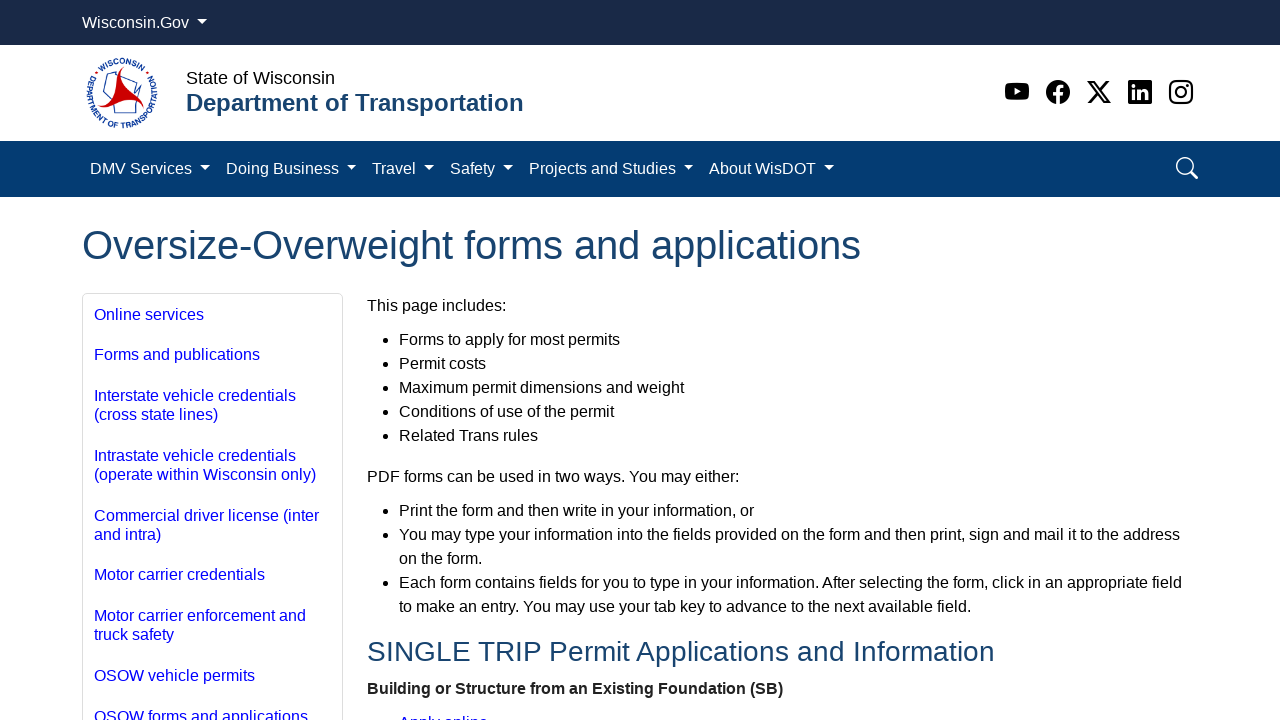

--- FILE ---
content_type: text/html; charset=utf-8
request_url: https://wisconsindot.gov/Pages/dmv/com-drv-vehs/mtr-car-trkr/osow-forms-apps.aspx
body_size: 163803
content:

<!DOCTYPE html >
<html dir="ltr" lang="en-US">
    <head><meta http-equiv="X-UA-Compatible" content="IE=edge" /><link rel="apple-touch-icon" sizes="180x180" href="/_catalogs/masterpage/SharePointNext/images/favicon/apple-touch-icon.png" /><link rel="icon" type="image/png" sizes="32x32" href="/_catalogs/masterpage/SharePointNext/images/favicon/favicon-32x32.png" /><link rel="icon" type="image/png" sizes="16x16" href="/_catalogs/masterpage/SharePointNext/images/favicon/favicon-16x16.png" /><link rel="mask-icon" href="/_catalogs/masterpage/SharePointNext/images/favicon/safari-pinned-tab.svg" color="#0a4b73" /><link rel="shortcut icon" href="/_catalogs/masterpage/SharePointNext/images/favicon/favicon.ico" /><meta name="msapplication-TileColor" content="#da532c" /><meta name="msapplication-config" content="/_catalogs/masterpage/SharePointNext/images/favicon/browserconfig.xml" /><meta name="theme-color" content="#ffffff" />
        <!--Google search console verification, do not remove-->
        <meta name="google-site-verification" content="4u5TzX8AL1SPNv6tFG-2cY-4Mi_8fo2OG_-yLQXyHYM" /><meta name="google-site-verification" content="eoxXIGoPyewr2ZpD5JbBj9FGpoaW3nVw8ynDrRrY6rU" /><meta name="GENERATOR" content="Microsoft SharePoint" /><meta http-equiv="Content-type" content="text/html; charset=utf-8" /><meta http-equiv="Expires" content="0" /><title>
	Wisconsin DMV Official Government Site - Oversize-overweight forms and applications
</title>
        <link id="CssLink-4f9497f1d965490da54bc006ed3e2d4e" rel="stylesheet" type="text/css" href="/_layouts/15/1033/styles/Themable/corev15.css?rev=oGEUbFSZs6oEF4FzSDh9Kg%3D%3DTAG0"/>
<style id="SPThemeHideForms" type="text/css">body {opacity:0 !important}</style>
        <script type="text/javascript">// <![CDATA[ 

var g_SPOffSwitches={};
// ]]>
</script>
<script type="text/javascript" src="/_layouts/15/1033/initstrings.js?rev=PwfqGMCAYeGaq4UXoAzNyA%3D%3DTAG0"></script>
<script type="text/javascript" src="/_layouts/15/init.js?rev=SP0i31f3g2pQ6GiGPmnmlw%3D%3DTAG0"></script>
<script type="text/javascript" src="/_layouts/15/theming.js?rev=SuLUbbwTXcxFWOWLFUsOkw%3D%3DTAG0"></script>
<script type="text/javascript" src="/ScriptResource.axd?d=NJmAwtEo3Ipnlaxl6CMhvmUEUY0Rl5Z4L9LxZfIcIz4EQa0aBd-IkMkS6Qfpq1r1ZChP1rgFT0HWqtPSLPbCYa1QrRZsgRNDkRn3XVw_EHwEt5r_2HGHsOghBGW1VrKBj-yCHQqtqsSauEKUU_5NTa1m0dlYilertAW9VM78PMI1&amp;t=5c0e0825"></script>
<script type="text/javascript" src="/_layouts/15/blank.js?rev=OTySzCXXF40I9qBl%2B0zwJw%3D%3DTAG0"></script>
<script type="text/javascript" src="/ScriptResource.axd?d=dwY9oWetJoJoVpgL6Zq8OJq0hslxT33OlBwfWRo1Iji0C4uWFoDnEmunw2fGywtfpTazQ0GLwHAUz0I0kST3jMZ8hAosqCqKi4pffwnNFaR3dPj5L0-1iqJi7AI7Vdj83HpdMhpHvTz7gt3jBh3T4Eb6g2zWbRzYSF3Wnv6mAnQ1&amp;t=5c0e0825"></script>
<script type="text/javascript">RegisterSod("require.js", "\u002f_layouts\u002f15\u002frequire.js?rev=bv3fWJhk0uFGpVwBxnZKNQ\u00253D\u00253DTAG0");</script>
<script type="text/javascript">RegisterSod("strings.js", "\u002f_layouts\u002f15\u002f1033\u002fstrings.js?rev=tob137cgLCsvzDNjZIOCNQ\u00253D\u00253DTAG0");</script>
<script type="text/javascript">RegisterSod("sp.res.resx", "\u002f_layouts\u002f15\u002f1033\u002fsp.res.js?rev=FnWveYddVjlqQYS2ZBOOzA\u00253D\u00253DTAG0");</script>
<script type="text/javascript">RegisterSod("sp.runtime.js", "\u002f_layouts\u002f15\u002fsp.runtime.js?rev=VKd5VYmI6lmDOPGUSZB\u00252Fvg\u00253D\u00253DTAG0");RegisterSodDep("sp.runtime.js", "sp.res.resx");</script>
<script type="text/javascript">RegisterSod("sp.js", "\u002f_layouts\u002f15\u002fsp.js?rev=nLACGCknXASvm8zUcGVE\u00252Bg\u00253D\u00253DTAG0");RegisterSodDep("sp.js", "sp.runtime.js");RegisterSodDep("sp.js", "sp.ui.dialog.js");RegisterSodDep("sp.js", "sp.res.resx");</script>
<script type="text/javascript">RegisterSod("sp.init.js", "\u002f_layouts\u002f15\u002fsp.init.js?rev=yEBek0T5CUL0Jk3a5Dzy3A\u00253D\u00253DTAG0");</script>
<script type="text/javascript">RegisterSod("sp.ui.dialog.js", "\u002f_layouts\u002f15\u002fsp.ui.dialog.js?rev=rWDUcoe9uDkG9E9ePOSe0w\u00253D\u00253DTAG0");RegisterSodDep("sp.ui.dialog.js", "sp.init.js");RegisterSodDep("sp.ui.dialog.js", "sp.res.resx");</script>
<script type="text/javascript">RegisterSod("core.js", "\u002f_layouts\u002f15\u002fcore.js?rev=C5TNwmlTgpc0WndlIKvLAA\u00253D\u00253DTAG0");RegisterSodDep("core.js", "strings.js");</script>
<script type="text/javascript">RegisterSod("menu.js", "\u002f_layouts\u002f15\u002fmenu.js?rev=SYvjqk5nr5sa3dlAt6teIQ\u00253D\u00253DTAG0");</script>
<script type="text/javascript">RegisterSod("mQuery.js", "\u002f_layouts\u002f15\u002fmquery.js?rev=VXcCJMBm\u00252BQNmoRDWgzxQ0w\u00253D\u00253DTAG0");</script>
<script type="text/javascript">RegisterSod("callout.js", "\u002f_layouts\u002f15\u002fcallout.js?rev=SW7\u00252F\u00252B5AEjIwbTZ\u00252FiAaTbsA\u00253D\u00253DTAG0");RegisterSodDep("callout.js", "strings.js");RegisterSodDep("callout.js", "mQuery.js");RegisterSodDep("callout.js", "core.js");</script>
<script type="text/javascript">RegisterSod("sp.core.js", "\u002f_layouts\u002f15\u002fsp.core.js?rev=EGICbgIt\u00252FClhmblNdLEszA\u00253D\u00253DTAG0");RegisterSodDep("sp.core.js", "strings.js");RegisterSodDep("sp.core.js", "sp.init.js");RegisterSodDep("sp.core.js", "core.js");</script>
<script type="text/javascript">RegisterSod("clienttemplates.js", "\u002f_layouts\u002f15\u002fclienttemplates.js?rev=GIzEovEurFKzQbhPwueZCQ\u00253D\u00253DTAG0");</script>
<script type="text/javascript">RegisterSod("sharing.js", "\u002f_layouts\u002f15\u002fsharing.js?rev=d8palkt5cENtWLZRVlUJBA\u00253D\u00253DTAG0");RegisterSodDep("sharing.js", "strings.js");RegisterSodDep("sharing.js", "mQuery.js");RegisterSodDep("sharing.js", "clienttemplates.js");RegisterSodDep("sharing.js", "core.js");</script>
<script type="text/javascript">RegisterSod("suitelinks.js", "\u002f_layouts\u002f15\u002fsuitelinks.js?rev=v60TsW6c8jvrFP24Q0SSaQ\u00253D\u00253DTAG0");RegisterSodDep("suitelinks.js", "strings.js");RegisterSodDep("suitelinks.js", "core.js");</script>
<script type="text/javascript">RegisterSod("userprofile", "\u002f_layouts\u002f15\u002fsp.userprofiles.js?rev=J0M1pzLkfDXcJflabMvTYA\u00253D\u00253DTAG0");RegisterSodDep("userprofile", "sp.runtime.js");</script>
<script type="text/javascript">RegisterSod("followingcommon.js", "\u002f_layouts\u002f15\u002ffollowingcommon.js?rev=1mwCpb3zqFfBmD73tzbkqw\u00253D\u00253DTAG0");RegisterSodDep("followingcommon.js", "strings.js");RegisterSodDep("followingcommon.js", "sp.js");RegisterSodDep("followingcommon.js", "userprofile");RegisterSodDep("followingcommon.js", "core.js");RegisterSodDep("followingcommon.js", "mQuery.js");</script>
<script type="text/javascript">RegisterSod("profilebrowserscriptres.resx", "\u002f_layouts\u002f15\u002f1033\u002fprofilebrowserscriptres.js?rev=qwf69WaVc1mYlJLXqmZmVA\u00253D\u00253DTAG0");</script>
<script type="text/javascript">RegisterSod("sp.ui.mysitecommon.js", "\u002f_layouts\u002f15\u002fsp.ui.mysitecommon.js?rev=gTRjNhr\u00252BuoHhSmyA7DOg9Q\u00253D\u00253DTAG0");RegisterSodDep("sp.ui.mysitecommon.js", "sp.init.js");RegisterSodDep("sp.ui.mysitecommon.js", "sp.runtime.js");RegisterSodDep("sp.ui.mysitecommon.js", "userprofile");RegisterSodDep("sp.ui.mysitecommon.js", "profilebrowserscriptres.resx");</script>
<script type="text/javascript">RegisterSod("browserScript", "\u002f_layouts\u002f15\u002fie55up.js?rev=Rz4WgCsq1fDOBcj\u00252FMIVXpg\u00253D\u00253DTAG0");RegisterSodDep("browserScript", "strings.js");</script>
<script type="text/javascript">RegisterSod("inplview", "\u002f_layouts\u002f15\u002finplview.js?rev=r0PFr9\u00252BImcUfIzKs9mI\u00252B7Q\u00253D\u00253DTAG0");RegisterSodDep("inplview", "strings.js");RegisterSodDep("inplview", "core.js");RegisterSodDep("inplview", "clienttemplates.js");RegisterSodDep("inplview", "sp.js");</script>
<link type="text/xml" rel="alternate" href="/_vti_bin/spsdisco.aspx" />
            
            
            
            
            
            
        
            <link rel="canonical" href="https://wisconsindot.gov:443/Pages/dmv/com-drv-vehs/mtr-car-trkr/osow-forms-apps.aspx" /><meta name="keywords" content="osow, single trip permits, multiple trip permits, osow applications" /><meta name="description" content="Applying for Wisconsin Oversize-Overweight permits, including single trip and multiple trip permit applications and information" />
            
            
        <span id="DeltaSPWebPartManager">
            
        </span><meta name="viewport" content="width=device-width, initial-scale=1.0" /><meta name="description" /><meta name="author" /><meta http-equiv="Content-type" content="text/html; charset=utf-8" /><meta http-equiv="Expires" content="0" />
        <!-- Google Tag Manager - NIC WI -->
        <script>//<![CDATA[
                    (function (w, d, s, l, i) {
                        w[l] = w[l] || []; w[l].push({
                            'gtm.start':
                                new Date().getTime(), event: 'gtm.js'
                        }); var f = d.getElementsByTagName(s)[0],
                            j = d.createElement(s), dl = l != 'dataLayer' ? '&l=' + l : ''; j.async = true; j.src =
                                'https://www.googletagmanager.com/gtm.js?id=' + i + dl; f.parentNode.insertBefore(j, f);
                    })(window, document, 'script', 'dataLayer', 'GTM-WGV232R');
                
                
                
                
                
                
        
        
        
        //]]></script>
        <!-- End Google Tag Manager -->
        <!-- Google Tag Manager -->
        <noscript>
            <iframe src="//www.googletagmanager.com/ns.html?id=GTM-TF7LD6" height="0" width="0" style="display:none;visibility:hidden">
            </iframe>
        </noscript>
        <script type="text/javascript">//<![CDATA[

		(function(w, d, s, l, i) {
		var inDesignMode = document.forms[MSOWebPartPageFormName].MSOLayout_InDesignMode.value;
		if (inDesignMode != 1) {
		w[l] = w[l] || [];
		w[l].push({
		'gtm.start': new Date().getTime(),
		event: 'gtm.js'
		});
		var f = d.getElementsByTagName(s)[0],
		j = d.createElement(s),
		dl = l != 'dataLayer' ? '&l=' + l : '';
		j.async = true;
		j.src =
		'//www.googletagmanager.com/gtm.js?id=' + i + dl;
		f.parentNode.insertBefore(j, f);
		}
		})(window, document, 'script', 'dataLayer', 'GTM-TF7LD6');

		
        //]]></script>
        <!-- End Google Tag Manager -->
        <script src="https://code.jquery.com/jquery-3.6.0.min.js" integrity="sha256-/xUj+3OJU5yExlq6GSYGSHk7tPXikynS7ogEvDej/m4=" crossorigin="anonymous">//<![CDATA[
        //]]></script>
        <script src="https://cdn.datatables.net/2.3.0/js/dataTables.js" crossorigin="anonymous">//<![CDATA[
        //]]></script>
        <script src="https://cdn.datatables.net/2.3.0/js/dataTables.bootstrap5.js" crossorigin="anonymous">//<![CDATA[
        //]]></script>
        <!-- MODAL SCRIPT -->
        <script>//<![CDATA[
		  $(window).load(function()
		{
			$('#myModal').modal('show');
		});
		
		
        
        
        //]]></script>
        <script src="https://cdn.jsdelivr.net/npm/bootstrap@5.3.2/dist/js/bootstrap.bundle.min.js" integrity="sha384-C6RzsynM9kWDrMNeT87bh95OGNyZPhcTNXj1NW7RuBCsyN/o0jlpcV8Qyq46cDfL" crossorigin="anonymous">//<![CDATA[
		
	
        
        
        
        
        
        
        
        
        
        
        
        
        //]]></script>
        <!-- <link href="../../../../_catalogs/masterpage/SharePointNext/css/bootstrap.css" rel="stylesheet" /><link href="../../../../_catalogs/masterpage/SharePointNext/css/bootstrap-custom.min.css" rel="stylesheet" /><link href="../../../../_catalogs/masterpage/SharePointNext/css/font-styles.min.css" rel="stylesheet" /><link href="../../../../_catalogs/masterpage/SharePointNext/css/sp_fixes.min.css" rel="stylesheet" /><link href="../../../../_catalogs/masterpage/SharePointNext/css/bootstrapValidator.min.css" rel="stylesheet" /><link href="../../../../_catalogs/masterpage/SharePointNext/css/styles.css" rel="stylesheet" /><link href="/Style%20Library/agency.css" rel="stylesheet" /> -->
        <link rel="stylesheet" href="/_catalogs/masterpage/SharePointNext/css/bootstrap5.3.2.min.css" /><link rel="stylesheet" href="https://cdn.jsdelivr.net/npm/bootstrap-icons@1.11.2/font/bootstrap-icons.min.css" /><link rel="stylesheet" href="/_catalogs/masterpage/SharePointNext/css/template.css" /><link rel="stylesheet" href="/_catalogs/masterpage/SharePointNext/css/IE-fixes.css" /><link rel="stylesheet" href="/Style%20Library/agency.css" /></head>
    <body onhashchange="if (typeof(_spBodyOnHashChange) != 'undefined') _spBodyOnHashChange();"><form method="post" action="./osow-forms-apps.aspx" onsubmit="javascript:return WebForm_OnSubmit();" id="aspnetForm">
<div class="aspNetHidden">
<input type="hidden" name="_wpcmWpid" id="_wpcmWpid" value="" />
<input type="hidden" name="wpcmVal" id="wpcmVal" value="" />
<input type="hidden" name="MSOWebPartPage_PostbackSource" id="MSOWebPartPage_PostbackSource" value="" />
<input type="hidden" name="MSOTlPn_SelectedWpId" id="MSOTlPn_SelectedWpId" value="" />
<input type="hidden" name="MSOTlPn_View" id="MSOTlPn_View" value="0" />
<input type="hidden" name="MSOTlPn_ShowSettings" id="MSOTlPn_ShowSettings" value="False" />
<input type="hidden" name="MSOGallery_SelectedLibrary" id="MSOGallery_SelectedLibrary" value="" />
<input type="hidden" name="MSOGallery_FilterString" id="MSOGallery_FilterString" value="" />
<input type="hidden" name="MSOTlPn_Button" id="MSOTlPn_Button" value="none" />
<input type="hidden" name="__EVENTTARGET" id="__EVENTTARGET" value="" />
<input type="hidden" name="__EVENTARGUMENT" id="__EVENTARGUMENT" value="" />
<input type="hidden" name="__REQUESTDIGEST" id="__REQUESTDIGEST" value="noDigest" />
<input type="hidden" name="MSOSPWebPartManager_DisplayModeName" id="MSOSPWebPartManager_DisplayModeName" value="Browse" />
<input type="hidden" name="MSOSPWebPartManager_ExitingDesignMode" id="MSOSPWebPartManager_ExitingDesignMode" value="false" />
<input type="hidden" name="MSOWebPartPage_Shared" id="MSOWebPartPage_Shared" value="" />
<input type="hidden" name="MSOLayout_LayoutChanges" id="MSOLayout_LayoutChanges" value="" />
<input type="hidden" name="MSOLayout_InDesignMode" id="MSOLayout_InDesignMode" value="" />
<input type="hidden" name="_wpSelected" id="_wpSelected" value="" />
<input type="hidden" name="_wzSelected" id="_wzSelected" value="" />
<input type="hidden" name="MSOSPWebPartManager_OldDisplayModeName" id="MSOSPWebPartManager_OldDisplayModeName" value="Browse" />
<input type="hidden" name="MSOSPWebPartManager_StartWebPartEditingName" id="MSOSPWebPartManager_StartWebPartEditingName" value="false" />
<input type="hidden" name="MSOSPWebPartManager_EndWebPartEditing" id="MSOSPWebPartManager_EndWebPartEditing" value="false" />
<input type="hidden" name="__VIEWSTATE" id="__VIEWSTATE" value="VrcgtdEXyuMlAUOJvnzit+xNHY3ON0eCUktYmlpU3TiHjvGlKVzEiGn/F/82YcD1bQC7dhijpoM+Dsrxuvqv2F7T4lpBEkp0Uwb9UP+a3ZjkcSz4AkHocTpkdzEe1ZwntwwsMu1+u2hA3/21qQMkFJfqxm1BNXUMrsBOdpfZJG0j/nqXgfKPlCJvKFRU2eGzbA+Q6Rqog4MjxbMWkn7GMlIz5yl4acV+45TVrc1potz/ZabxUXeJVFEFHCRoO/t23QcJY/OsisvnKQIYJfMm/jhJKxzREhpjCOvTACaqM2gibexaQnUfB4FhEx/QaR9Nzc2obYkqKZCqg4JY0HAGYk187zYPKP76n67MuonM1oleUDJDCrHnDbc/l9Pb/ta2xV6h3IeMYaVXSy5TcVFNTGTnVqNgXkjIoVmUSXeOGwmyw9wEADI1Ewb0bbpomGy4I3j0hviSfSyqdiH7TYiBV8n7rG77PYnCSJgWOkEiSR6Z96cISsiwEzjY6vWGfLZAsfB1JXdC39Tg4SB3tWtFaGVmvREk665o3NLZNvHjkZLCS/tNwP3rsUmq0XQHZoUuDU2Mocf2Eia/cVxQur9ApYoMMslmlVPBATresuKJFpmWsYEi/jYAnMVisBw9LHAw" />
</div>

<script type="text/javascript">
//<![CDATA[
var theForm = document.forms['aspnetForm'];
if (!theForm) {
    theForm = document.aspnetForm;
}
function __doPostBack(eventTarget, eventArgument) {
    if (!theForm.onsubmit || (theForm.onsubmit() != false)) {
        theForm.__EVENTTARGET.value = eventTarget;
        theForm.__EVENTARGUMENT.value = eventArgument;
        theForm.submit();
    }
}
//]]>
</script>


<script src="/WebResource.axd?d=pynGkmcFUV13He1Qd6_TZAd1F-DDPLnndpvkMnU1v4S01V-9J61-rgXd0LwBNgkcMJtkROeIkhh3M9Bkphin-A2&amp;t=638901356248157332" type="text/javascript"></script>


<script type="text/javascript">
//<![CDATA[
var MSOWebPartPageFormName = 'aspnetForm';
var g_presenceEnabled = true;
var g_wsaEnabled = false;

var g_correlationId = '9414efa1-5ccf-0066-2967-9a98e946574b';
var g_wsaQoSEnabled = false;
var g_wsaQoSDataPoints = [];
var g_wsaRUMEnabled = false;
var g_wsaLCID = 1033;
var g_wsaListTemplateId = 850;
var g_wsaSiteTemplateId = 'PRODUCTCATALOG#0';
var _spPageContextInfo={"webServerRelativeUrl":"/","webAbsoluteUrl":"https://wisconsindot.gov","viewId":"","listId":"{d989f135-07a1-4377-8e30-ff30758a64ca}","listPermsMask":{"High":16,"Low":196673},"listUrl":"/Pages","listTitle":"Pages","listBaseTemplate":850,"viewOnlyExperienceEnabled":false,"blockDownloadsExperienceEnabled":false,"idleSessionSignOutEnabled":false,"cdnPrefix":"","siteAbsoluteUrl":"https://wisconsindot.gov","siteId":"{82e94635-6c15-4452-8150-9eaaecbff0bb}","showNGSCDialogForSyncOnTS":false,"supportPoundStorePath":true,"supportPercentStorePath":true,"siteSubscriptionId":null,"CustomMarkupInCalculatedFieldDisabled":true,"AllowCustomMarkupInCalculatedField":false,"isSPO":false,"farmLabel":null,"serverRequestPath":"/Pages/dmv/com-drv-vehs/mtr-car-trkr/osow-forms-apps.aspx","layoutsUrl":"_layouts/15","webId":"{a8b72882-1d02-4704-8464-4e9c6e9dc531}","webTitle":"Wisconsin Department of Transportation","webTemplate":"59","webTemplateConfiguration":"PRODUCTCATALOG#0","webDescription":"Official WisDOT site","tenantAppVersion":"0","isAppWeb":false,"webLogoUrl":"_layouts/15/images/siteicon.png","webLanguage":1033,"currentLanguage":1033,"currentUICultureName":"en-US","currentCultureName":"en-US","currentCultureLCID":1033,"spDocIntelligence":{"isEnabled":false,"isDocSummarizeEnabled":false,"isDocTranslateEnabled":false},"env":null,"nid":0,"fid":0,"serverTime":"2026-01-21T05:52:22.8203082Z","siteClientTag":"4423$$16.0.19127.20338","crossDomainPhotosEnabled":false,"openInClient":true,"Has2019Era":true,"webUIVersion":15,"webPermMasks":{"High":16,"Low":196673},"pageListId":"{d989f135-07a1-4377-8e30-ff30758a64ca}","pageItemId":3080,"pagePermsMask":{"High":16,"Low":196673},"pagePersonalizationScope":1,"userEmail":"","userId":0,"userLoginName":null,"userDisplayName":null,"isAnonymousUser":true,"isAnonymousGuestUser":false,"isEmailAuthenticationGuestUser":false,"isExternalGuestUser":false,"sideBysideToken":"","systemUserKey":null,"alertsEnabled":true,"siteServerRelativeUrl":"/","allowSilverlightPrompt":"True","themeCacheToken":"/::5:","themedCssFolderUrl":null,"themedImageFileNames":null,"modernThemingEnabled":true,"isSiteAdmin":false,"ExpFeatures":[480216468,1884350801,1158731092,62197791,538521105,335811073,4194306,34614301,268500996,-1946025984,28445328,-2147475455,134291456,65544,288,950272,1282,808326148,134217873,0,0,-1073217536,545285252,18350656,-467402752,6291457,-2147483644,1074794496,-1728053184,1845537108,622628,4102,0,0,0,0,0,0,0,0,0,0,0,0,0,0,0],"IsHybridEnabled":false,"SPOnPremFlights":[1635110,1608625,1615140,1554278,1536594,1451530,1437361,1293572,1281075,1266854,1262861,1263396,1245315,1242554,1241972,1232868,1227765,1225014,1220075,1218539,1175952,1174945,1165662,1159162,1149960,1149522,1113916,1111397,1101858,1099085,1086764,1080816,1079075,1075954,1073830,1073759,95255,1062921,1055593,1052809,1043614,1041859,1040063,1039112,1036486,1035189,1033993,1030381,1030382,1030364,1030362,1029854,1029586,1029565,1029556,1029555,1028671,1025113,1021288,1021275,1021274,1021272,1020637,1020043,1018275,1018016,1012433,1011886,1010592,1009740,1009585,1008744,1007603,1004459,1003886,1002806,1001164,116041,114176,114166,112973,108499,108186,107054,100994,100425,99885,99722,96075,94920],"InternalValidAuthorities":["apwmad0p7106:26996","wab-auth-prod.wi.gov","wab-auth-prod.wi.gov","artsboard.wisconsin.gov","apwmad0p7106:6354","oci-auth-prod.wi.gov","oci.wi.gov","oci-auth-prod.wi.gov","oci.wi.gov","apwmad0p7106","hnsc-pub-prod.wi.gov","apwmad0p7106:9444","revenue-auth-prod.wi.gov","revenue-auth-prod.wi.gov","www.revenue.wi.gov","www.revenue.wi.gov","dot-auth-prod.wi.gov","apwmad0p7106:37108","dot-auth-prod.wi.gov","wisconsindot.gov","wisconsindot.gov","datcp-auth-prod.wi.gov","apwmad0p7106:48143","datcp-auth-prod.wi.gov","datcp.wi.gov","datcp.wi.gov"],"CorrelationId":"9414efa1-5ccf-0066-2967-9a98e946574b","hasManageWebPermissions":false,"isNoScriptEnabled":false,"groupId":null,"groupHasHomepage":true,"groupHasQuickLaunchConversationsLink":false,"departmentId":null,"hubSiteId":null,"hasPendingWebTemplateExtension":false,"isHubSite":false,"isWebWelcomePage":false,"siteClassification":"","hideSyncButtonOnODB":false,"showNGSCDialogForSyncOnODB":false,"sitePagesEnabled":false,"sitePagesFeatureVersion":0,"suiteNavInfo":{"suiteBarBackground":null,"suiteBarText":null,"suiteNavAccentColor":null,"suiteNavAllowCustom":false,"suiteNavAllowOverwrite":false,"suiteNavBrandingLogoNavigationUrl":null,"suiteNavBrandingLogoTitle":null,"suiteNavBrandingLogoUrl":null,"suiteNavBrandingText":null},"DesignPackageId":"00000000-0000-0000-0000-000000000000","groupType":null,"groupColor":"#da3b01","siteColor":"#da3b01","headerEmphasis":0,"navigationInfo":null,"guestsEnabled":false,"MenuData":{"SignInUrl":"/_layouts/15/Authenticate.aspx?Source=%2FPages%2Fdmv%2Fcom%2Ddrv%2Dvehs%2Fmtr%2Dcar%2Dtrkr%2Fosow%2Dforms%2Dapps%2Easpx"},"RecycleBinItemCount":-1,"PublishingFeatureOn":true,"PreviewFeaturesEnabled":false,"disableAppViews":false,"disableFlows":false,"serverRedirectedUrl":null,"formDigestValue":"0xAEEA47CDE6E14DB894FE3BC38B8B319EE98A5BD46E7DAA9F89E195C8850C0F205192F16D9AEDF1268F4A5FAF82D93EAED97F4F0F24997B4BEFA27E252B9D8564,21 Jan 2026 05:52:22 -0000","maximumFileSize":15360,"formDigestTimeoutSeconds":1800,"canUserCreateMicrosoftForm":false,"canUserCreateVisioDrawing":true,"readOnlyState":null,"isTenantDevSite":false,"preferUserTimeZone":false,"userTimeZoneData":null,"userTime24":false,"userFirstDayOfWeek":null,"webTimeZoneData":null,"webTime24":false,"webFirstDayOfWeek":null,"isSelfServiceSiteCreationEnabled":null,"alternateWebAppHost":"","aadTenantId":"","aadUserId":"","aadInstanceUrl":"","msGraphEndpointUrl":"https://","allowInfectedDownload":true};_spPageContextInfo.updateFormDigestPageLoaded=new Date();_spPageContextInfo.clientServerTimeDelta=new Date(_spPageContextInfo.serverTime)-new Date();if(typeof(define)=='function'){define('SPPageContextInfo',[],function(){return _spPageContextInfo;});}var L_Menu_BaseUrl="";
var L_Menu_LCID="1033";
var L_Menu_SiteTheme="null";
document.onreadystatechange=fnRemoveAllStatus; function fnRemoveAllStatus(){removeAllStatus(true)};Flighting.ExpFeatures = [480216468,1884350801,1158731092,62197791,538521105,335811073,4194306,34614301,268500996,-1946025984,28445328,-2147475455,134291456,65544,288,950272,1282,808326148,134217873,0,0,-1073217536,545285252,18350656,-467402752,6291457,-2147483644,1074794496,-1728053184,1845537108,622628,4102,0,0,0,0,0,0,0,0,0,0,0,0,0,0,0]; (function()
{
    if(typeof(window.SP) == "undefined") window.SP = {};
    if(typeof(window.SP.YammerSwitch) == "undefined") window.SP.YammerSwitch = {};

    var ysObj = window.SP.YammerSwitch;
    ysObj.IsEnabled = false;
    ysObj.TargetYammerHostName = "www.yammer.com";
} )(); //]]>
</script>

<script src="/_layouts/15/blank.js?rev=OTySzCXXF40I9qBl%2B0zwJw%3D%3DTAG0" type="text/javascript"></script>
<script type="text/javascript">
//<![CDATA[
window.SPThemeUtils && SPThemeUtils.RegisterCssReferences([{"Url":"\u002f_layouts\u002f15\u002f1033\u002fstyles\u002fThemable\u002fcorev15.css?rev=oGEUbFSZs6oEF4FzSDh9Kg\u00253D\u00253DTAG0","OriginalUrl":"\u002f_layouts\u002f15\u002f1033\u002fstyles\u002fThemable\u002fcorev15.css?rev=oGEUbFSZs6oEF4FzSDh9Kg\u00253D\u00253DTAG0","Id":"CssLink-4f9497f1d965490da54bc006ed3e2d4e","ConditionalExpression":"","After":"","RevealToNonIE":"false"}]);
(function(){

        if (typeof(_spBodyOnLoadFunctions) === 'undefined' || _spBodyOnLoadFunctions === null) {
            return;
        }
        _spBodyOnLoadFunctions.push(function() {
            SP.SOD.executeFunc('core.js', 'FollowingCallout', function() { FollowingCallout(); });
        });
    })();(function(){

        if (typeof(_spBodyOnLoadFunctions) === 'undefined' || _spBodyOnLoadFunctions === null) {
            return;
        }
        _spBodyOnLoadFunctions.push(function() {
            SP.SOD.executeFunc('core.js', 'FollowingDocument', function() { FollowingDocument(); });
        });
    })();if (typeof(DeferWebFormInitCallback) == 'function') DeferWebFormInitCallback();function WebForm_OnSubmit() {
UpdateFormDigest('\u002f', 1440000);if (typeof(_spFormOnSubmitWrapper) != 'undefined') {return _spFormOnSubmitWrapper();} else {return true;};
return true;
}
//]]>
</script>

<div class="aspNetHidden">

	<input type="hidden" name="__VIEWSTATEGENERATOR" id="__VIEWSTATEGENERATOR" value="2BE88570" />
</div><script type="text/javascript">
//<![CDATA[
Sys.WebForms.PageRequestManager._initialize('ctl00$ScriptManager', 'aspnetForm', [], [], [], 90, 'ctl00');
//]]>
</script>

        <!-- Google Tag Manager (noscript) - NIC WI -->
        <iframe src="https://www.googletagmanager.com/ns.html?id=GTM-WGV232R" height="0" width="0" style="display:none;visibility:hidden">
        </iframe>
        <!-- End Google Tag Manager (noscript) -->
        
        
        
        <div>
	
            <div id="TurnOnAccessibility" style="display:none" class="s4-notdlg noindex">
                <a id="linkTurnOnAcc" href="#" class="ms-accessible ms-acc-button" onclick="SetIsAccessibilityFeatureEnabled(true);UpdateAccessibilityUI();document.getElementById('linkTurnOffAcc').focus();return false;">
                    Turn on more accessible mode
                </a>
            </div>
            <div id="TurnOffAccessibility" style="display:none" class="s4-notdlg noindex">
                <a id="linkTurnOffAcc" href="#" class="ms-accessible ms-acc-button" onclick="SetIsAccessibilityFeatureEnabled(false);UpdateAccessibilityUI();document.getElementById('linkTurnOnAcc').focus();return false;">
                    Turn off more accessible mode
                </a>
            </div>
        
</div>
        <div id="ms-designer-ribbon" style="display:visible; z-index: 100000000000;">
            <div>
	
	<div id="s4-ribbonrow" style="visibility:hidden;display:none"></div>

</div>


            
        </div>
        
        <div id="s4-workspace">
            <div id="s4-bodyContainer">
                <div class="flex-wrapper">
                    <header>
                        <div id="wi-gov">
                            <div class="container">
                                <div class="col dropdown">
                                    <a class="btn text-white dropdown-toggle" href="#" role="button" id="wi-govDropdownLink" data-bs-toggle="dropdown" aria-expanded="false">Wisconsin.Gov
                                    
                                    
                                    
                                    </a>
                                    <ul class="dropdown-menu" aria-labelledby="wi-govLink" style="">
                                        <a class="dropdown-item" href="https://www.wisconsin.gov/Pages/AllAgencies.aspx" target="_blank">Agency Directory
                                        
                                        
                                        
                                        </a>
                                        <a class="dropdown-item" href="https://www.wisconsin.gov/Pages/onlineServices.aspx" target="_blank">Online Services
                                        
                                        
                                        
                                        </a>
                                    </ul>
                                </div>
                            </div>
                        </div>
                        <div class="container">
                            <div class="row d-flex align-items-center py-2">
                                <div class="col-auto">
                                    <a class="navbar-brand" href="/Pages/Home.aspx">
                                        <img src="/_catalogs/masterpage/SharePointNext/images/DOT.png" width="80px" height="80px" alt="Wisconsin - Department of Transportation" />
                                    </a>
                                </div>
                                <div class="col-auto title">
                                    <p class="wi">State of Wisconsin
                                    
                                    
                                    
                                    
                                    
                                    </p>
                                    <span class="agency">Department of Transportation
                                    
                                    
                                    
                                    
                                    
                                    </span>
                                </div>
                                <div class="col-auto ms-auto">
                                    <ul class="social">
                                        <li>
                                            <a class="youtube" target="_blank" href="https://www.youtube.com/user/wisdot" aria-label="Youtube">
                                                <i class="bi bi-youtube">
                                                </i>
                                            </a>
                                        </li>
                                        <li>
                                            <a class="facebook" target="_blank" href="https://www.facebook.com/WisDOT" aria-label="Facebook">
                                                <i class="bi bi-facebook">
                                                </i>
                                            </a>
                                        </li>
                                        <li>
                                            <a class="twitter" target="_blank" href="https://twitter.com/WisconsinDOT" aria-label="Twitter">
                                                <i class="bi bi-twitter-x">
                                                </i>
                                            </a>
                                        </li>
                                        <li>
                                            <a class="linkedin" target="_blank" href="https://www.linkedin.com/company/wisconsin-department-of-transportation/" aria-label="Linkedin">
                                                <i class="bi bi-linkedin">
                                                </i>
                                            </a>
                                        </li>
                                        <li>
                                            <a class="instagram" target="_blank" href="https://www.instagram.com/wisdot/" aria-label="Instagram">
                                                <i class="bi bi-instagram">
                                                </i>
                                            </a>
                                        </li>
                                    </ul>
                                </div>
                            </div>
                        </div>
                        <nav role="navigation" class="navbar navbar-expand-lg navbar-dark" style="background-color:#043C73; color:#fff;">
                            <div id="nav" class="container">
                                <button class="navbar-toggler" type="button" data-bs-toggle="collapse" data-bs-target="#navbarSupportedContent" aria-controls="navbarSupportedContent" aria-expanded="false" aria-label="Toggle navigation" style="border:solid 2px rgba(255,255,255,0.87)">
                                    <span class="navbar-toggler-icon">
                                    </span>
                                </button>
                                <div id="nav-search" class="order-lg-3 order-xl-3 my-2 my-lg-0 dropdown">
                                    <a href="#" class="dropdown-toggle" type="button" id="dropdownSearch" data-bs-toggle="dropdown" aria-haspopup="true" aria-expanded="false" title="Search">
                                        <i class="bi bi-search">
                                        </i>
                                    </a>
                                    <div class="dropdown-menu dropdown-menu-end shadow" aria-labelledby="dropdownSearch">
                                        <div class="input-group">
                                            <input id="searchQuery" class="form-control" type="search" placeholder="Search" aria-label="Search" />
                                            <button id="searchButton" class="btn btn-primary" type="submit">Search 
                                            
                                            
                                            
                                            
                                            </button>
                                        </div>
                                    </div>
                                </div>
                                <div class="collapse navbar-collapse order-lg-2 order-xl-2 " id="navbarSupportedContent">
                                    <ul class="navbar-nav mr-auto">
                                        <li class="nav-item dropdown">
                                            <a class="nav-link dropdown-toggle" href="#" role="button" data-bs-toggle="dropdown" aria-haspopup="true" aria-expanded="false">DMV Services
                                            
                                            </a>
                                            <ul class="dropdown-menu" aria-labelledby="navbarDropdown">
                                                <li>
                                                    <a class="dropdown-item" href="/Pages/online-srvcs/external/dmv.aspx">DMV Homepage
                                                    
                                                    </a>
                                                </li>
                                                <li>
                                                    <a class="dropdown-item" href="/Pages/online-srvcs/online.aspx">Online Services
                                                    
                                                    </a>
                                                </li>
                                            </ul>
                                        </li>
                                        <li class="nav-item dropdown d-none">
                                            <a class="nav-link dropdown-toggle" href="#" role="button" data-bs-toggle="dropdown" aria-haspopup="true" aria-expanded="false">DSP
                                            
                                            </a>
                                            <ul class="dropdown-menu" aria-labelledby="navbarDropdown">
                                                <li>
                                                    <a class="dropdown-item" href="">TBD
                                                    
                                                    </a>
                                                </li>
                                            </ul>
                                            <!--  <li>
                                                    <a class="dropdown-item" href="/Pages/online-srvcs/external/bvs-landing.aspx">Vehicles
                                                    </a>
                                                </li>
                                                <li class="dropdown-submenu dropdown">
                                                    <a class="dropdown-item dropdown-toggle" href="#">Commercial license
                                                    </a>
                                                    <ul class="dropdown-menu">
                                                        <li>
                                                            <a class="dropdown-item" href="/Pages/dmv/com-drv-vehs/rqts-for-cdl/cdl-requirements.aspx">CDL information
                                                            </a>
                                                        </li>
                                                        <li>
                                                            <a class="dropdown-item" href="/Pages/dmv/com-drv-vehs/cdl-how-aply/cdlapply.aspx">How to apply
                                                            </a>
                                                        </li>
                                                        <li>
                                                            <a class="dropdown-item" href="/Pages/dmv/com-drv-vehs/rqts-for-cdl/schoolbusinfo.aspx">School bus information
                                                            </a>
                                                        </li>
                                                        <li>
                                                            <a class="dropdown-item" href="/Pages/dmv/com-drv-vehs/cdl-med-rqts/cdl-medical.aspx">Medical requirements
                                                            </a>
                                                        </li>
                                                    </ul>
                                                </li>
                                                <li>
                                                    <a class="dropdown-item" href="/Pages/dmv/com-drv-vehs/mtr-car-trkr/default.aspx">Motor carrier
                                                    </a>
                                                </li>
                                                <li class="dropdown-submenu dropdown">
                                                    <a class="dropdown-item dropdown-toggle" href="#">Dealer/lender/agent
                                                    </a>
                                                    <ul class="dropdown-menu">
                                                        <li>
                                                            <a class="dropdown-item" href="/Pages/dmv/dlr-agents/busns-lcnse/default.aspx">Business license
                                                            </a>
                                                        </li>
                                                        <li>
                                                            <a class="dropdown-item" href="/Pages/dmv/dlr-agents/dlr-ttl-reg/default.aspx">Title processing
                                                            </a>
                                                        </li>
                                                        <li>
                                                            <a class="dropdown-item" href="/Pages/dmv/dlr-agents/dlr-frms-pbs/dealer-forms.aspx">Forms and publications
                                                            </a>
                                                        </li>
                                                        <li>
                                                            <a class="dropdown-item" href="/Pages/dmv/dlr-agents/tips-tls-dlr/tips.aspx">Tips and tools
                                                            </a>
                                                        </li>
                                                        <li>
                                                            <a class="dropdown-item" href="/Pages/dmv/dlr-agents/dlr-inds-plt/dlrspecialplate.aspx">Dealer/industry plates
                                                            </a>
                                                        </li>
                                                        <li>
                                                            <a class="dropdown-item" href="/Pages/dmv/dlr-agents/dlr-training/default.aspx">Agent training videos
                                                            </a>
                                                        </li>
                                                        <li>
                                                            <a class="dropdown-item" href="/Pages/dmv/dlr-agents/dlr-training/dealer.aspx">Dealer training videos
                                                            </a>
                                                        </li>
                                                    </ul>
                                                </li>
                                                <li class="dropdown-submenu dropdown">
                                                    <a class="dropdown-item dropdown-toggle" href="#">Consumer protection
                                                    </a>
                                                    <ul class="dropdown-menu">
                                                        <li>
                                                            <a class="dropdown-item" href="/Pages/dmv/cons-protect/buy-sell-veh/buyorsellavehicle.aspx">Buy or sell a vehicle
                                                            </a>
                                                        </li>
                                                        <li>
                                                            <a class="dropdown-item" href="/Pages/dmv/cons-protect/know-rghts/knowyourrights.aspx">Know your rights
                                                            </a>
                                                        </li>
                                                        <li>
                                                            <a class="dropdown-item" href="/Pages/dmv/cons-protect/file-cmplnt/filedealercomplaint.aspx">File a dealer complaint
                                                            </a>
                                                        </li>
                                                        <li>
                                                            <a class="dropdown-item" href="/Pages/dmv/cons-protect/lemon-law/lemonlaw.aspx">Lemon Law
                                                            </a>
                                                        </li>
                                                    </ul>
                                                </li>
                                                <li class="dropdown-submenu dropdown">
                                                    <a class="dropdown-item dropdown-toggle" href="#">Agricultural vehicles
                                                    </a>
                                                    <ul class="dropdown-menu">
                                                        <li>
                                                            <a class="dropdown-item" href="/Pages/dmv/agri-eq-veh/default.aspx">Ag vehicles overview
                                                            </a>
                                                        </li>
                                                        <li>
                                                            <a class="dropdown-item" href="/Pages/dmv/agri-eq-veh/axle-weights.aspx">Axle weights
                                                            </a>
                                                        </li>
                                                        <li>
                                                            <a class="dropdown-item" href="/Pages/dmv/agri-eq-veh/ioh.aspx">IoH
                                                            </a>
                                                        </li>
                                                        <li>
                                                            <a class="dropdown-item" href="/Pages/dmv/agri-eq-veh/ag-cmv.aspx">Ag CMVs
                                                            </a>
                                                        </li>
                                                        <li>
                                                            <a class="dropdown-item" href="/Pages/dmv/agri-eq-veh/local-govt-info.aspx">Local government information
                                                            </a>
                                                        </li>
                                                        <li>
                                                            <a class="dropdown-item" href="/Pages/dmv/agri-eq-veh/ag-prmts.aspx">No fee Ag permits
                                                            </a>
                                                        </li>
                                                        <li>
                                                            <a class="dropdown-item" href="/Pages/dmv/agri-eq-veh/ag-veh-safety.aspx">Ag vehicle safety
                                                            </a>
                                                        </li>
                                                        <li>
                                                            <a class="dropdown-item" href="/Pages/dmv/agri-eq-veh/faqs.aspx">FAQs
                                                            </a>
                                                        </li>
                                                    </ul>
                                                </li>
                                            </ul> -->
                                        </li>
                                        <li class="nav-item dropdown">
                                            <a class="nav-link dropdown-toggle" href="#" role="button" data-bs-toggle="dropdown" aria-haspopup="true" aria-expanded="false">Doing Business
                                            
                                            </a>
                                            <!-- TO BE CONTINUED: DELETE THIS NOTE BEFORE START UPDATING DOT NAV -->
                                            <ul class="dropdown-menu" aria-labelledby="navbarDropdown">
                                                <li>
                                                    <a class="dropdown-item" href="/Pages/doing-bus/fedfunding.aspx">Federal Funding
                                                    
                                                    
                                                    </a>
                                                </li>
                                                <li class="dropdown-submenu dropdown">
                                                    <a class="dropdown-item dropdown-toggle" href="#">Engineers and consultants
                                                    
                                                    </a>
                                                    <ul class="dropdown-menu">
                                                        <li>
                                                            <a class="dropdown-item" href="/Pages/doing-bus/eng-consultants/notices/default.aspx">Notices
                                                            
                                                            </a>
                                                        </li>
                                                        <li>
                                                            <a class="dropdown-item" href="/Pages/doing-bus/eng-consultants/solicitations/default.aspx">Solicitations
                                                            
                                                            </a>
                                                        </li>
                                                        <li>
                                                            <a class="dropdown-item" href="/Pages/doing-bus/eng-consultants/selections/default.aspx">Selections
                                                            
                                                            </a>
                                                        </li>
                                                        <li>
                                                            <a class="dropdown-item" href="/Pages/doing-bus/eng-consultants/cnslt-rgistr/default.aspx">Consultant Registration
                                                            
                                                            </a>
                                                        </li>
                                                        <li>
                                                            <a class="dropdown-item" href="/Pages/doing-bus/eng-consultants/cnslt-rsrces/default.aspx">Structure and road resources
                                                            
                                                            </a>
                                                        </li>
                                                        <li>
                                                            <a class="dropdown-item" href="/Pages/doing-bus/eng-consultants/partner/default.aspx">Partnering
                                                            
                                                            </a>
                                                        </li>
                                                        <li>
                                                            <a class="dropdown-item" href="/Pages/doing-bus/eng-consultants/cnslt-cntct/default.aspx">Contact us
                                                            
                                                            </a>
                                                        </li>
                                                    </ul>
                                                </li>
                                                <li class="dropdown-submenu dropdown">
                                                    <a class="dropdown-item dropdown-toggle" href="#">Contractors
                                                    
                                                    </a>
                                                    <ul class="dropdown-menu">
                                                        <li>
                                                            <a class="dropdown-item" href="/Pages/doing-bus/contractors/hcci/default.aspx">HCCI
                                                            
                                                            </a>
                                                        </li>
                                                        <li>
                                                            <a class="dropdown-item" href="/Pages/doing-bus/contractors/cntrctr-trng/default.aspx">Training (Contractor)
                                                            
                                                            </a>
                                                        </li>
                                                        <li>
                                                            <a class="dropdown-item" href="/Pages/doing-bus/contractors/cntrct-pymts/default.aspx">Contract payments (HCCI)
                                                            
                                                            </a>
                                                        </li>
                                                        <li>
                                                            <a class="dropdown-item" href="/Pages/doing-bus/contractors/cntrct-logs/default.aspx">Contract Logs
                                                            
                                                            </a>
                                                        </li>
                                                        <li>
                                                            <a class="dropdown-item" href="/Pages/doing-bus/contractors/tech-teams/default.aspx">Technical Committees
                                                            
                                                            </a>
                                                        </li>
                                                    </ul>
                                                </li>
                                                <li>
                                                    <a class="dropdown-item" href="/Pages/doing-bus/designbuild/default.aspx">Design Build
                                                    
                                                    </a>
                                                </li>
                                                <li>
                                                    <a class="dropdown-item" href="/Pages/doing-bus/civil-rights/default.aspx">Civil rights and compliance
                                                    
                                                    </a>
                                                </li>
                                                <li>
                                                    <a class="dropdown-item" href="/Pages/doing-bus/civil-rights/dbe/default.aspx">DBE Program
                                                    
                                                    </a>
                                                </li>
                                                <li class="dropdown-submenu dropdown">
                                                    <a class="dropdown-item dropdown-toggle" href="#">Purchasing
                                                    
                                                    </a>
                                                    <ul class="dropdown-menu">
                                                        <li>
                                                            <a class="dropdown-item" href="/Pages/doing-bus/purchasing/prchsg-ovrvw/default.aspx">Purchasing overview
                                                            
                                                            </a>
                                                        </li>
                                                        <li>
                                                            <a class="dropdown-item" href="/Pages/doing-bus/purchasing/vendornet/default.aspx">VendorNet-vendor registration
                                                            
                                                            </a>
                                                        </li>
                                                        <li>
                                                            <a class="dropdown-item" href="/Pages/doing-bus/purchasing/who-buy-what/default.aspx">Who buys what
                                                            
                                                            </a>
                                                        </li>
                                                        <li>
                                                            <a class="dropdown-item" href="/Pages/doing-bus/purchasing/suply-dvrsty/default.aspx">Supply diversity
                                                            
                                                            </a>
                                                        </li>
                                                        <li>
                                                            <a class="dropdown-item" href="/Pages/doing-bus/purchasing/invoice-nqry/default.aspx">Invoice inquiry
                                                            
                                                            </a>
                                                        </li>
                                                    </ul>
                                                </li>
                                                <li class="dropdown-submenu dropdown">
                                                    <a class="dropdown-item dropdown-toggle" href="#">Local government
                                                    
                                                    </a>
                                                    <ul class="dropdown-menu">
                                                        <li>
                                                            <a class="dropdown-item" href="/Pages/doing-bus/local-gov/astnce-pgms/default.aspx">Assistance programs
                                                            
                                                            </a>
                                                        </li>
                                                        <li>
                                                            <a class="dropdown-item" href="/Pages/doing-bus/local-gov/lpm/default.aspx">Federal aid project delivery
                                                            
                                                            </a>
                                                        </li>
                                                        <li>
                                                            <a class="dropdown-item" href="/Pages/doing-bus/local-gov/hwy-mnt/default.aspx">Highway maintenance
                                                            
                                                            </a>
                                                        </li>
                                                        <li>
                                                            <a class="dropdown-item" href="/Pages/doing-bus/local-gov/plning-orgs/default.aspx">Planning organizations
                                                            
                                                            </a>
                                                        </li>
                                                        <li>
                                                            <a class="dropdown-item" href="/Pages/doing-bus/local-gov/project-invoices.aspx">Project invoices
                                                            
                                                            </a>
                                                        </li>
                                                        <li>
                                                            <a class="dropdown-item" href="/Pages/doing-bus/local-gov/astnce-pgms/highway/TAS.aspx">TAS
                                                            
                                                            </a>
                                                        </li>
                                                        <li>
                                                            <a class="dropdown-item" href="/Pages/doing-bus/local-gov/traffic-ops/default.aspx">Traffic operations
                                                            
                                                            </a>
                                                        </li>
                                                        <li>
                                                            <a class="dropdown-item" href="/Pages/dmv/vehicles/prkg-tckt/unpaid-tickets.aspx">TVRP
                                                            
                                                            </a>
                                                        </li>
                                                        <li>
                                                            <a class="dropdown-item" href="/Pages/doing-bus/local-gov/wislr/default.aspx">WISLR
                                                            
                                                            </a>
                                                        </li>
                                                    </ul>
                                                </li>
                                                <li class="dropdown-submenu dropdown">
                                                    <a class="dropdown-item dropdown-toggle" href="#">Aeronautics
                                                    
                                                    </a>
                                                    <ul class="dropdown-menu">
                                                        <li>
                                                            <a class="dropdown-item" href="/Pages/doing-bus/aeronautics/default.aspx">Aeronautics overview
                                                            
                                                            </a>
                                                        </li>
                                                        <li>
                                                            <a class="dropdown-item" href="/Pages/doing-bus/aeronautics/airports/default.aspx">Construction and engineering
                                                            
                                                            </a>
                                                        </li>
                                                        <li>
                                                            <a class="dropdown-item" href="/Pages/doing-bus/aeronautics/ac-rgstrtn/default.aspx">Aircraft registration
                                                            
                                                            </a>
                                                        </li>
                                                        <li>
                                                            <a class="dropdown-item" href="/Pages/doing-bus/aeronautics/resources/default.aspx">Airport resources
                                                            
                                                            </a>
                                                        </li>
                                                        <li>
                                                            <a class="dropdown-item" href="/Pages/doing-bus/aeronautics/education/default.aspx">Aviation education
                                                            
                                                            </a>
                                                        </li>
                                                        <li>
                                                            <a class="dropdown-item" href="/Pages/doing-bus/aeronautics/trng-evnts/default.aspx">Aviation training and events
                                                            
                                                            </a>
                                                        </li>
                                                    </ul>
                                                </li>
                                                <li class="dropdown-submenu dropdown">
                                                    <a class="dropdown-item dropdown-toggle" href="#">Real Estate / Right of way use
                                                    
                                                    </a>
                                                    <ul class="dropdown-menu">
                                                        <li>
                                                            <a class="dropdown-item" href="/Pages/doing-bus/real-estate/hghwys-yourland/default.aspx">Hwy projects and your property
                                                            
                                                            </a>
                                                        </li>
                                                        <li>
                                                            <a class="dropdown-item" href="/Pages/doing-bus/real-estate/landsales/default.aspx">Land and property for sale
                                                            
                                                            </a>
                                                        </li>
                                                        <li>
                                                            <a class="dropdown-item" href="/Pages/doing-bus/real-estate/permits/default.aspx">Permits
                                                            
                                                            </a>
                                                        </li>
                                                        <li>
                                                            <a class="dropdown-item" href="/Pages/doing-bus/real-estate/access-mgmt/default.aspx">Access Management
                                                            
                                                            </a>
                                                        </li>
                                                        <li>
                                                            <a class="dropdown-item" href="/Pages/doing-bus/real-estate/roadsides/default.aspx">Roadsides
                                                            
                                                            </a>
                                                        </li>
                                                        <li>
                                                            <a class="dropdown-item" href="/Pages/doing-bus/real-estate/outdoor-adv/default.aspx">Outdoor Advertising
                                                            
                                                            </a>
                                                        </li>
                                                    </ul>
                                                </li>
                                                <li class="dropdown-submenu dropdown">
                                                    <a class="dropdown-item dropdown-toggle" href="#">Freight / Economic Dev
                                                    
                                                    </a>
                                                    <ul class="dropdown-menu">
                                                        <li>
                                                            <a class="dropdown-item" href="/Pages/doing-bus/freight/summit.aspx">Freight summit
                                                            
                                                            </a>
                                                        </li>
                                                        <li>
                                                            <a class="dropdown-item" href="/Pages/doing-bus/freight/rail.aspx">Freight railroads
                                                            
                                                            </a>
                                                        </li>
                                                        <li>
                                                            <a class="dropdown-item" href="/Pages/doing-bus/freight/fac.aspx">Freight Advisory Committee
                                                            
                                                            </a>
                                                        </li>
                                                        <li>
                                                            <a class="dropdown-item" href="/Pages/doing-bus/freight/econ-dev.aspx">Economic development
                                                            
                                                            </a>
                                                        </li>
                                                        <li>
                                                            <a class="dropdown-item" href="/Pages/doing-bus/freight/resources.aspx">Resources
                                                            
                                                            </a>
                                                        </li>
                                                        <li>
                                                            <a class="dropdown-item" href="/Pages/doing-bus/freight/contacts.aspx">Contacts
                                                            
                                                            </a>
                                                        </li>
                                                    </ul>
                                                </li>
                                                <li>
                                                    <a class="dropdown-item" href="/Pages/projects/in-together/default.aspx">In This Together
                                                    
                                                    
                                                    </a>
                                                </li>
                                                <li>
                                                    <a class="dropdown-item" href="/Pages/doing-bus/MapsGIS.aspx">Maps and GIS
                                                    
                                                    
                                                    </a>
                                                </li>
                                            </ul>
                                        </li>
                                        <li class="nav-item dropdown">
                                            <a class="nav-link dropdown-toggle" href="#" role="button" data-bs-toggle="dropdown" aria-haspopup="true" aria-expanded="false">Travel
                                           	
                                            
                                            
                                            </a>
                                            <ul class="dropdown-menu" aria-labelledby="navbarDropdown">
                                                <li>
                                                    <a class="dropdown-item" href="/Pages/travel/511/511.aspx">511 - Travel Information
                                                    
                                                    </a>
                                                </li>
                                                <li class="dropdown-submenu dropdown">
                                                    <a class="dropdown-item dropdown-toggle" href="#">Travel by road
                                                    
                                                    </a>
                                                    <ul class="dropdown-menu">
                                                        <li>
                                                            <a class="dropdown-item" href="/Pages/travel/road/comm-hwys/default.aspx">Commemorative hwys and bridges
                                                            
                                                            </a>
                                                        </li>
                                                        <li>
                                                            <a class="dropdown-item" href="/Pages/travel/road/hwy-maps/default.aspx">Highway maps
                                                            
                                                            </a>
                                                        </li>
                                                        <li>
                                                            <a class="dropdown-item" href="/Pages/travel/road/out-of-state/default.aspx">Out-of-state travel
                                                            
                                                            </a>
                                                        </li>
                                                        <li>
                                                            <a class="dropdown-item" href="/Pages/travel/road/flexlane/default.aspx">Flex Lane
                                                            
                                                            </a>
                                                        </li>
                                                        <li>
                                                            <a class="dropdown-item" href="/Pages/travel/road/parknride/default.aspx">Park and rides
                                                            
                                                            </a>
                                                        </li>
                                                        <li>
                                                            <a class="dropdown-item" href="/Pages/travel/road/rest-areas/default.aspx">Rest areas
                                                            
                                                            </a>
                                                        </li>
                                                        <li>
                                                            <a class="dropdown-item" href="/Pages/travel/road/rideshare/default.aspx">RIDESHARE
                                                            
                                                            </a>
                                                        </li>
                                                        <li>
                                                            <a class="dropdown-item" href="/Pages/travel/road/rustic-roads/default.aspx">Rustic Roads
                                                            
                                                            </a>
                                                        </li>
                                                        <li>
                                                            <a class="dropdown-item" href="/Pages/travel/road/scenic-ways/default.aspx">Scenic Byways
                                                            
                                                            </a>
                                                        </li>
                                                    </ul>
                                                </li>
                                                <li class="dropdown-submenu dropdown">
                                                    <a class="dropdown-item dropdown-toggle" href="#">Travel by rail
                                                    
                                                    </a>
                                                    <ul class="dropdown-menu">
                                                        <li>
                                                            <a class="dropdown-item" href="/Pages/travel/rail/amtrak.aspx">Amtrak passenger rail service
                                                            
                                                            </a>
                                                        </li>
                                                        <li>
                                                            <a class="dropdown-item" href="/Pages/travel/rail/mis.aspx">Milwaukee Intermodal Station
                                                            
                                                            </a>
                                                        </li>
                                                        <li>
                                                            <a class="dropdown-item" href="/Pages/travel/rail/mars.aspx">Milwaukee Airport Rail Station
                                                            
                                                            </a>
                                                        </li>
                                                        <li>
                                                            <a class="dropdown-item" href="/Pages/travel/rail/default.aspx">More
                                                            
                                                            </a>
                                                        </li>
                                                    </ul>
                                                </li>
                                                <li>
                                                    <a class="dropdown-item" href="/Pages/travel/bike/default.aspx">Travel by bicycle
                                                    
                                                    </a>
                                                </li>
                                                <li>
                                                    <a class="dropdown-item" href="/Pages/travel/ped/default.aspx">Travel as a pedestrian
                                                    
                                                    </a>
                                                </li>
                                                <li class="dropdown-submenu dropdown">
                                                    <a class="dropdown-item dropdown-toggle" href="#">Travel by water
                                                    
                                                    </a>
                                                    <ul class="dropdown-menu">
                                                        <li>
                                                            <a class="dropdown-item" href="/Pages/travel/water/ferries.aspx">Ferries operating in Wisconsin
                                                            
                                                            </a>
                                                        </li>
                                                        <li>
                                                            <a class="dropdown-item" href="/Pages/travel/water/cruise.aspx">Cruise operators in Wisconsin
                                                            
                                                            </a>
                                                        </li>
                                                    </ul>
                                                </li>
                                                <li class="dropdown-submenu dropdown">
                                                    <a class="dropdown-item dropdown-toggle" href="#">Travel by air
                                                    
                                                    </a>
                                                    <ul class="dropdown-menu">
                                                        <li>
                                                            <a class="dropdown-item" href="/Pages/travel/air/pilot-info/default.aspx">Pilot information
                                                            
                                                            </a>
                                                        </li>
                                                        <li>
                                                            <a class="dropdown-item" href="/Pages/travel/air/airport-info/default.aspx">Airport information
                                                            
                                                            </a>
                                                        </li>
                                                    </ul>
                                                </li>
                                                <li>
                                                    <a class="dropdown-item" href="/Pages/travel/pub-transit/default.aspx">Travel by public transit
                                                    
                                                    </a>
                                                </li>
                                            </ul>
                                        </li>
                                        <li class="nav-item dropdown">
                                            <a class="nav-link dropdown-toggle" href="#" role="button" data-bs-toggle="dropdown" aria-haspopup="true" aria-expanded="false">Safety
                                            
                                            
                                            
                                            </a>
                                            <ul class="dropdown-menu" aria-labelledby="navbarDropdown">
                                                <li>
                                                    <a class="dropdown-item" href="/Pages/safety/safety-eng/default.aspx">Safety Engineering
                                                    
                                                    </a>
                                                </li>
                                                <li>
                                                    <a class="dropdown-item" href="/Pages/safety/default.aspx">Safety first
                                                    
                                                    </a>
                                                </li>
                                                <li class="dropdown-submenu dropdown">
                                                    <a class="dropdown-item dropdown-toggle" href="#">Crash reporting
                                                    
                                                    </a>
                                                    <ul class="dropdown-menu">
                                                        <li>
                                                            <a class="dropdown-item" href="/Pages/safety/crsh-rpt/default.aspx">Crash reporting
                                                            
                                                            </a>
                                                        </li>
                                                        <li>
                                                            <a class="dropdown-item" href="/Pages/safety/crsh-rpt/iroc.aspx">Insurance reporting
                                                            
                                                            </a>
                                                        </li>
                                                    </ul>
                                                </li>
                                                <li class="dropdown-submenu dropdown">
                                                    <a class="dropdown-item dropdown-toggle" href="#">Enforcement
                                                    
                                                    </a>
                                                    <ul class="dropdown-menu">
                                                        <li>
                                                            <a class="dropdown-item" href="/Pages/safety/enforcement/agencies/default.aspx">Enforcement agencies
                                                            
                                                            </a>
                                                        </li>
                                                        <li>
                                                            <a class="dropdown-item" href="/Pages/dmv/com-drv-vehs/mtr-car-trkr/mc-safety/default.aspx">Motor carrier enforcement
                                                            
                                                            </a>
                                                        </li>
                                                        <li>
                                                            <a class="dropdown-item" href="/Pages/safety/enforcement/citation/default.aspx">Citation deposits and fines
                                                            
                                                            </a>
                                                        </li>
                                                        <li>
                                                            <a class="dropdown-item" href="/Pages/safety/enforcement/faqs/default.aspx">FAQs
                                                            
                                                            </a>
                                                        </li>
                                                    </ul>
                                                </li>
                                                <li>
                                                    <a class="dropdown-item" href="/Pages/safety/education/default.aspx">Education
                                                    
                                                    </a>
                                                </li>
                                                <li class="dropdown-submenu dropdown">
                                                    <a class="dropdown-item dropdown-toggle" href="#">Equipment
                                                    
                                                    </a>
                                                    <ul class="dropdown-menu">
                                                        <li>
                                                            <a class="dropdown-item" href="/Pages/dmv/motorcycles/mc-safety/gear.aspx">Motorcycle and moped
                                                            
                                                            </a>
                                                        </li>
                                                        <li>
                                                            <a class="dropdown-item" href="/Pages/safety/equipment/sch-bus/default.aspx">School bus equipment
                                                            
                                                            </a>
                                                        </li>
                                                    </ul>
                                                </li>
                                                <li>
                                                    <a class="dropdown-item" href="/Pages/safety/humantrfkng.aspx">Human Trafficking
                                                    
                                                    </a>
                                                </li>
                                                <li class="dropdown-submenu dropdown">
                                                    <a class="dropdown-item dropdown-toggle" href="#">Vehicle inspection
                                                    
                                                    </a>
                                                    <ul class="dropdown-menu">
                                                        <li>
                                                            <a class="dropdown-item" href="/Pages/safety/veh-inspect/ambulance/default.aspx">Ambulance
                                                            
                                                            </a>
                                                        </li>
                                                        <li>
                                                            <a class="dropdown-item" href="/Pages/safety/veh-inspect/motor-bus/default.aspx">Motor bus
                                                            
                                                            </a>
                                                        </li>
                                                        <li>
                                                            <a class="dropdown-item" href="/Pages/safety/veh-inspect/sch-bus/default.aspx">School bus inspection
                                                            
                                                            </a>
                                                        </li>
                                                        <li>
                                                            <a class="dropdown-item" href="/Pages/safety/veh-inspect/human-srvc/default.aspx">Human service vehicle
                                                            
                                                            </a>
                                                        </li>
                                                        <li>
                                                            <a class="dropdown-item" href="/Pages/safety/veh-inspect/reconst-veh/default.aspx">Reconstructed vehicle
                                                            
                                                            </a>
                                                        </li>
                                                        <li>
                                                            <a class="dropdown-item" href="/Pages/safety/veh-inspect/farm-veh/default.aspx">Farm vehicle
                                                            
                                                            </a>
                                                        </li>
                                                        <li>
                                                            <a class="dropdown-item" href="/Pages/safety/veh-inspect/salvage-veh/default.aspx">Salvage title
                                                            
                                                            </a>
                                                        </li>
                                                        <li>
                                                            <a class="dropdown-item" href="/Pages/safety/veh-inspect/faqs.aspx">FAQs
                                                            
                                                            </a>
                                                        </li>
                                                    </ul>
                                                </li>
                                                <li>
                                                    <a class="dropdown-item" href="/Pages/safety/damage-claim/default.aspx">Damage claim
                                                    
                                                    </a>
                                                </li>
                                                <li>
                                                    <a class="dropdown-item" href="/Pages/doing-bus/local-gov/astnce-pgms/highway/hsip.aspx">Highway safety improvement program
                                                    
                                                    </a>
                                                </li>
                                                <li>
                                                    <a class="dropdown-item" href="/Pages/safety/enforcement/agencies/grants.aspx">Traffic safety grants
                                                    
                                                    </a>
                                                </li>
                                            </ul>
                                        </li>
                                        <li class="nav-item dropdown">
                                            <a class="nav-link dropdown-toggle" href="#" role="button" data-bs-toggle="dropdown" aria-haspopup="true" aria-expanded="false">Projects and Studies
                                            
                                            
                                            
                                            </a>
                                            <ul class="dropdown-menu" aria-labelledby="navbarDropdown">
                                                <li>
                                                    <a class="dropdown-item" href="/Pages/projects/by-region/default.aspx">Highway projects and studies
                                                    
                                                    </a>
                                                </li>
                                                <li class="dropdown-submenu dropdown">
                                                    <a class="dropdown-item dropdown-toggle" href="#">Projects and studies by mode
                                                    
                                                    </a>
                                                    <ul class="dropdown-menu">
                                                        <li>
                                                            <a class="dropdown-item" href="/Pages/projects/multimodal/air.aspx">Air
                                                            
                                                            </a>
                                                        </li>
                                                        <li>
                                                            <a class="dropdown-item" href="/Pages/projects/multimodal/bike.aspx">Bicycle
                                                            
                                                            </a>
                                                        </li>
                                                        <li>
                                                            <a class="dropdown-item" href="/Pages/projects/multimodal/cav.aspx">Connected and Automated Vehicles
                                                            
                                                            </a>
                                                        </li>
                                                        <li>
                                                            <a class="dropdown-item" href="/Pages/projects/multimodal/ped.aspx">Pedestrian
                                                            
                                                            </a>
                                                        </li>
                                                        <li>
                                                            <a class="dropdown-item" href="/Pages/projects/multimodal/rail.aspx">Railroad
                                                            
                                                            </a>
                                                        </li>
                                                        <li>
                                                            <a class="dropdown-item" href="/Pages/projects/multimodal/transit.aspx">Transit
                                                            
                                                            </a>
                                                        </li>
                                                        <li>
                                                            <a class="dropdown-item" href="/Pages/projects/multimodal/water.aspx">Water
                                                            
                                                            </a>
                                                        </li>
                                                    </ul>
                                                </li>
                                                <li class="dropdown-submenu dropdown">
                                                    <a class="dropdown-item dropdown-toggle" href="#">Data and planning resources
                                                    
                                                    </a>
                                                    <ul class="dropdown-menu">
                                                        <li>
                                                            <a class="dropdown-item" href="/Pages/projects/data-plan/plan-res/default.aspx">Planning resources
                                                            
                                                            </a>
                                                        </li>
                                                        <li>
                                                            <a class="dropdown-item" href="/Pages/doing-bus/local-gov/astnce-pgms/highway/stip.aspx">STIP
                                                            
                                                            </a>
                                                        </li>
                                                        <li>
                                                            <a class="dropdown-item" href="/Pages/projects/data-plan/traf-counts/default.aspx">Traffic counts
                                                            
                                                            </a>
                                                        </li>
                                                        <li>
                                                            <a class="dropdown-item" href="/Pages/projects/data-plan/traf-fore/default.aspx">Traffic forecasting
                                                            
                                                            </a>
                                                        </li>
                                                        <li>
                                                            <a class="dropdown-item" href="/Pages/projects/data-plan/veh-miles/default.aspx">Vehicle miles of travel
                                                            
                                                            </a>
                                                        </li>
                                                        <li>
                                                            <a class="dropdown-item" href="/Pages/safety/education/crash-data/crashfacts.aspx">Safety and crash data
                                                            
                                                            </a>
                                                        </li>
                                                        <li>
                                                            <a class="dropdown-item" href="/Pages/projects/data-plan/aerial-image/aerial.aspx">Aerial imagery
                                                            
                                                            </a>
                                                        </li>
                                                    </ul>
                                                </li>
                                                <li>
                                                    <a class="dropdown-item" href="/Pages/doing-bus/eng-consultants/cnslt-rsrces/environment/default.aspx">Environmental information
                                                    
                                                    </a>
                                                </li>
                                                <li>
                                                    <a class="dropdown-item" href="/Pages/projects/lif-hwy-proj/default.aspx">Life of a highway project
                                                    
                                                    </a>
                                                </li>
                                                <li class="dropdown-submenu dropdown">
                                                    <a class="dropdown-item dropdown-toggle" href="#">Six Year Highway Program
                                                    
                                                    </a>
                                                    <ul class="dropdown-menu">
                                                        <li>
                                                            <a class="dropdown-item" href="/Pages/projects/6yr-hwy-impr/overview/default.aspx">Overview
                                                            
                                                            </a>
                                                        </li>
                                                        <li>
                                                            <a class="dropdown-item" href="/Pages/projects/6yr-hwy-impr/maj-hwy/default.aspx">Major Highway Subprogram
                                                            
                                                            </a>
                                                        </li>
                                                        <li>
                                                            <a class="dropdown-item" href="/Pages/projects/6yr-hwy-impr/state-hwy/default.aspx">Highway Rehab Subprogram
                                                            
                                                            </a>
                                                        </li>
                                                        <li>
                                                            <a class="dropdown-item" href="/Pages/projects/6yr-hwy-impr/proj-info/default.aspx">Project information
                                                            
                                                            </a>
                                                        </li>
                                                        <li>
                                                            <a class="dropdown-item" href="/Pages/projects/6yr-hwy-impr/proj-info/default.aspx">Contact
                                                            
                                                            </a>
                                                        </li>
                                                    </ul>
                                                </li>
                                                <li class="dropdown-submenu dropdown">
                                                    <a class="dropdown-item dropdown-toggle" href="#">Statewide Plans
                                                    
                                                    </a>
                                                    <ul class="dropdown-menu">
                                                        <li>
                                                            <a class="dropdown-item" href="https://www.wisdotplans.gov/" target="_blank">WisDOT Plans
                                                            
                                                            </a>
                                                        </li>
                                                        <li>
                                                            <a class="dropdown-item" href="/Pages/projects/multimodal/sasp/default.aspx">Airport
                                                            
                                                            </a>
                                                        </li>
                                                        <li>
                                                            <a class="dropdown-item" href="/Pages/projects/multimodal/bikeplan2020.aspx">Bicycle
                                                            
                                                            </a>
                                                        </li>
                                                        <li>
                                                            <a class="dropdown-item" href="https://www.wisdotplans.gov/plan/state-freight-plan" target="_blank">Freight
                                                            
                                                            </a>
                                                        </li>
                                                        <li>
                                                            <a class="dropdown-item" href="https://www.wisdotplans.gov/plan/connect-2050" target="_blank">Multimodal
                                                            
                                                            </a>
                                                        </li>
                                                        <li>
                                                            <a class="dropdown-item" href="/Pages/projects/multimodal/pedplan2020.aspx">Pedestrian
                                                            
                                                            </a>
                                                        </li>
                                                        <li>
                                                            <a class="dropdown-item" href="https://www.wisdotplans.gov/plan/wrp2050" target="_blank">Rail
                                                            
                                                            </a>
                                                        </li>
                                                    </ul>
                                                </li>
                                                <li>
                                                    <a class="dropdown-item" href="/Pages/projects/solvency.aspx">Solvency
                                                    
                                                    </a>
                                                </li>
                                            </ul>
                                        </li>
                                        <li class="nav-item dropdown">
                                            <a class="nav-link dropdown-toggle" href="#" role="button" data-bs-toggle="dropdown" aria-haspopup="true" aria-expanded="false">About WisDOT
                                            
                                            
                                            
                                            </a>
                                            <ul class="dropdown-menu" aria-labelledby="navbarDropdown">
                                                <li class="dropdown-submenu dropdown">
                                                    <a class="dropdown-item dropdown-toggle" href="#">Who we are
                                                    
                                                    </a>
                                                    <ul class="dropdown-menu">
                                                        <li>
                                                            <a class="dropdown-item" href="/Pages/about-wisdot/who-we-are/dept-overview/default.aspx">Department overview
                                                            
                                                            </a>
                                                        </li>
                                                        <li>
                                                            <a class="dropdown-item" href="/Pages/about-wisdot/who-we-are/exec-offc/default.aspx">Executive offices
                                                            
                                                            </a>
                                                        </li>
                                                        <li>
                                                            <a class="dropdown-item" href="/Pages/about-wisdot/who-we-are/dbm/default.aspx">DBM
                                                            
                                                            </a>
                                                        </li>
                                                        <li>
                                                            <a class="dropdown-item" href="/Pages/about-wisdot/who-we-are/dbsi.aspx">DBSI
                                                            
                                                            </a>
                                                        </li>
                                                        <li>
                                                            <a class="dropdown-item" href="/Pages/about-wisdot/who-we-are/dmv/default.aspx">DMV
                                                            
                                                            </a>
                                                        </li>
                                                        <li>
                                                            <a class="dropdown-item" href="/Pages/about-wisdot/who-we-are/dsp/default.aspx">DSP
                                                            
                                                            </a>
                                                        </li>
                                                        <li>
                                                            <a class="dropdown-item" href="/Pages/about-wisdot/who-we-are/dtim/default.aspx">DTIM
                                                            
                                                            </a>
                                                        </li>
                                                        <li>
                                                            <a class="dropdown-item" href="/Pages/about-wisdot/who-we-are/dtsd/default.aspx">DTSD
                                                            
                                                            </a>
                                                        </li>
                                                        <li>
                                                            <a class="dropdown-item" href="/Pages/about-wisdot/who-we-are/comm-couns/default.aspx">Commissions and councils
                                                            
                                                            </a>
                                                        </li>
                                                    </ul>
                                                </li>
                                                <li class="dropdown-submenu dropdown">
                                                    <a class="dropdown-item dropdown-toggle" href="#">Locations
                                                    
                                                    </a>
                                                    <ul class="dropdown-menu">
                                                        <li>
                                                            <a class="dropdown-item" href="/Pages/about-wisdot/contact-us/hill-farms-bldg.aspx">Central office
                                                            
                                                            </a>
                                                        </li>
                                                        <li>
                                                            <a class="dropdown-item" href="https://trust.dot.state.wi.us/cscfinder/cscsearch.do" target="_blank">DMV locations
                                                            
                                                            </a>
                                                        </li>
                                                        <li>
                                                            <a class="dropdown-item" href="/Pages/about-wisdot/who-we-are/dsp/loc-contact.aspx">State Patrol
                                                            
                                                            </a>
                                                        </li>
                                                        <li>
                                                            <a class="dropdown-item" href="/Pages/about-wisdot/who-we-are/dtsd/dtsd-region-offices.aspx">Transportation Region Offices
                                                            
                                                            </a>
                                                        </li>
                                                    </ul>
                                                </li>
                                                <li class="dropdown-submenu dropdown">
                                                    <a class="dropdown-item dropdown-toggle" href="#">Performance and Budget
                                                    
                                                    </a>
                                                    <ul class="dropdown-menu">
                                                        <li>
                                                            <a class="dropdown-item" target="_blank" href="https://mapss.wisconsindot.gov/">MAPSS
                                                            
                                                            </a>
                                                        </li>
                                                        <li>
                                                            <a class="dropdown-item" href="/Pages/about-wisdot/performance/fed-measures/default.aspx">Federal Measures
                                                            
                                                            </a>
                                                        </li>
                                                        <li>
                                                            <a class="dropdown-item" href="/Pages/about-wisdot/performance/continuous-improvement.aspx">Continuous Improvement
                                                            
                                                            </a>
                                                        </li>
                                                        <li>
                                                            <a class="dropdown-item" href="/Pages/about-wisdot/performance/budget/budget.aspx">Budget
                                                            
                                                            </a>
                                                        </li>
                                                        <li>
                                                            <a class="dropdown-item" href="/Pages/about-wisdot/performance/open-book/default.aspx">Open Book
                                                            
                                                            </a>
                                                        </li>
                                                    </ul>
                                                </li>
                                                <li>
                                                    <a class="dropdown-item" href="/Pages/about-wisdot/contact-us/default.aspx">Contact us
                                                    
                                                    </a>
                                                </li>
                                                <li class="dropdown-submenu dropdown">
                                                    <a class="dropdown-item dropdown-toggle" href="#">Careers with WisDOT
                                                    
                                                    </a>
                                                    <ul class="dropdown-menu">
                                                        <li>
                                                            <a class="dropdown-item" href="/Pages/about-wisdot/careers/default.aspx">Careers
                                                            
                                                            </a>
                                                        </li>
                                                        <li>
                                                            <a class="dropdown-item" href="/Pages/about-wisdot/careers/benefits.aspx">Benefits
                                                            
                                                            </a>
                                                        </li>
                                                        <li>
                                                            <a class="dropdown-item" href="/Pages/about-wisdot/careers/equal.aspx">Equal employment opportunity
                                                            
                                                            </a>
                                                        </li>
                                                    </ul>
                                                </li>
                                                <li class="dropdown-submenu dropdown">
                                                    <a class="dropdown-item dropdown-toggle" href="#">Newsroom
                                                    
                                                    </a>
                                                    <ul class="dropdown-menu">
                                                        <li>
                                                            <a class="dropdown-item" href="/Pages/about-wisdot/newsroom/default.aspx">News releases
                                                            
                                                            </a>
                                                        </li>
                                                        <li>
                                                            <a class="dropdown-item" href="/Pages/about-wisdot/newsroom/media/contacts.aspx">Media contacts
                                                            
                                                            </a>
                                                        </li>
                                                        <li>
                                                            <a class="dropdown-item" href="/Pages/about-wisdot/newsroom/law/lom.aspx">Law of the month
                                                            
                                                            </a>
                                                        </li>
                                                        <li>
                                                            <a class="dropdown-item" href="/Pages/about-wisdot/newsroom/Logo-photo-gal/DefautlLogographicgal.aspx">Photo and graphic gallery
                                                            
                                                            </a>
                                                        </li>
                                                        <li>
                                                            <a class="dropdown-item" href="/Pages/about-wisdot/newsroom/statistics/general.aspx">Statistics
                                                            
                                                            </a>
                                                        </li>
                                                        <li>
                                                            <a class="dropdown-item" href="/Pages/about-wisdot/newsroom/events/calendar.aspx">Events
                                                            
                                                            </a>
                                                        </li>
                                                    </ul>
                                                </li>
                                                <li>
                                                    <a class="dropdown-item" href="/Pages/about-wisdot/research/default.aspx">Research and Library
                                                    
                                                    </a>
                                                </li>
                                                <li>
                                                    <a class="dropdown-item" href="/Pages/about-wisdot/open-rec/default.aspx">Open records request
                                                    
                                                    </a>
                                                </li>
                                                <li>
                                                    <a class="dropdown-item" href="/Pages/about-wisdot/DivEqInc.aspx">Diversity, Equity and Inclusion
                                                    
                                                    </a>
                                                </li>
                                            </ul>
                                        </li>
                                    </ul>
                                </div>
                            </div>
                        </nav>
                    </header>
                    <main id="main" role="main" data-name="ContentPlaceHolderMain">
                        
                        
                        <span id="DeltaPlaceHolderMain">
                            
            <div class="container mt-4">
                <div class="row">
                    <div class="col-12">
                        <h1 class="mb-4">
                            
                            
                            Oversize-Overweight forms and applications
                            
                        </h1>
                    </div>
                </div>
                <div class="row last-row">
                    <div class="col-md-3 col-12 sidebar">
                        
                        
                        <div id="ctl00_PlaceHolderMain_ctl01_label" style='display:none'>Content_Area1</div><div id="ctl00_PlaceHolderMain_ctl01__ControlWrapper_RichHtmlField" class="ms-rtestate-field" style="display:inline" aria-labelledby="ctl00_PlaceHolderMain_ctl01_label"><span class="ms-rtestate-read  ms-reusableTextView" contentEditable="false" id="__publishingReusableFragment" fragmentid="/ReusableContent/290_.000" ><div id="dotLeftMenu"><ul><li> 
         <a href="/Pages/dmv/com-drv-vehs/mtr-car-trkr/default.aspx">Online services</a></li><li> 
         <a href="/Pages/dmv/com-drv-vehs/mtr-car-trkr/mc-forms.aspx">Forms and publications</a></li><li> 
         <a href="/Pages/dmv/com-drv-vehs/mtr-car-trkr/default.aspx">Interstate vehicle credentials (cross state lines)</a></li><li> 
         <a href="/Pages/dmv/com-drv-vehs/mtr-car-trkr/default.aspx">Intrastate vehicle credentials (operate within Wisconsin only)</a></li><li> 
         <a href="/Pages/dmv/com-drv-vehs/cdl-how-aply/cdloverview.aspx">Commercial driver license (inter and intra)</a></li><li> 
         <a href="/Pages/dmv/vehicles/title-plates/mc-cred-list.aspx">Motor carrier credentials</a></li><li> 
         <a href="/Pages/dmv/com-drv-vehs/mtr-car-trkr/mc-safety/default.aspx">Motor carrier enforcement and truck safety</a></li><li> 
         <a href="/Pages/dmv/com-drv-vehs/mtr-car-trkr/osowgeneral.aspx">OSOW vehicle permits</a></li><li> 
         <a href="/Pages/dmv/com-drv-vehs/mtr-car-trkr/osow-forms-apps.aspx">OSOW forms and applications</a></li><li> 
         <a href="/Pages/dmv/com-drv-vehs/mtr-car-trkr/osow-dl.aspx">OSOW permit update sign up</a></li><li> 
         <a href="/Pages/doing-bus/freight/default.aspx">Freight movement (road, rail, water or sky)</a></li></ul></div></span>
</div>
                        
                    </div>
                    <div class="col-md-9 col-12 content-area-container">
                        <div class="content-area-1">
                            
                            
                            <div id="ctl00_PlaceHolderMain_ctl02_label" style='display:none'>Content_Area2</div><div id="ctl00_PlaceHolderMain_ctl02__ControlWrapper_RichHtmlField" class="ms-rtestate-field" style="display:inline" aria-labelledby="ctl00_PlaceHolderMain_ctl02_label"><p>This page includes&#58;</p><ul><li>Forms to apply for most permits</li><li>Permit costs</li><li>Maximum permit dimensions and weight</li><li>Conditions of use of the permit</li><li>Related Trans rules</li></ul><p>PDF forms can be used in two ways. You may either&#58;</p><ul><li>Print the form and then write in your information, or</li><li>You may type your information into the fields provided on the form and then print, sign and mail it to the address on the form.</li><li>Each form contains fields for you to type in your information. After selecting the form, click in an appropriate field to make an entry. You may use your tab key to advance to the next available field.</li></ul><h3 class="ms-rteElement-H3B">SINGLE TRIP Permit Applications and Information</h3><p>
   <strong class="ms-rteThemeForeColor-2-5">Building or Structure from an Existing Foundation (SB)</strong></p><ul><li>
      <a href="/Pages/dmv/com-drv-vehs/mtr-car-trkr/osow-autosys.aspx">Apply online</a></li><li>
      <a href="/Documents/formdocs/mv2600.pdf">MV2600</a> - Insurance, charges and fees</li><li>
      <a href="/Documents/formdocs/mv2955.pdf">MV2955</a> - Application</li><li>
      <a href="/Documents/formdocs/mv2605.pdf">MV2605</a> - Single Trip Permit General Conditions</li></ul><p> 
   <a name="SM" id="SM"></a>
   <strong>Single Trip Factory Built Home (SM)</strong></p><ul><li>
      <a href="/Pages/dmv/com-drv-vehs/mtr-car-trkr/osow-autosys.aspx">Apply online</a></li><li>
      <a href="/Documents/formdocs/mv2600.pdf">MV2600</a> - Information</li><li>
      <a href="/Documents/formdocs/mv2601.pdf">MV2601</a> - Mail in application</li><li>
      <a href="/Documents/formdocs/mv2602.pdf">MV2602</a> - Operating conditions</li><li>
      <a href="https&#58;//docs.legis.wisconsin.gov/code/admin_code/trans/260.pdf">Trans 260</a> - Mobile home and modular building section standards and procedures</li><li>
      <a href="/Documents/formdocs/mv2740.pdf">MV2740</a> - Escort required highways</li><li>
      <a href="/Documents/dmv/shared/mobile-home-single.pdf">Single trip factory built home escort requirements</a></li></ul><p>
   <a name="cs" id="cs"></a><strong>Sealed Load in International Trade (CS)</strong></p><ul><li>
      <a href="/Pages/dmv/com-drv-vehs/mtr-car-trkr/osow-autosys.aspx">Apply online</a></li><li>
      <a href="/Documents/dmv/shared/type-cs.pdf">CS Permit Condition Sheet</a></li><li>
      <a href="/Documents/dmv/shared/bridge-formula.pdf">Bridge formula table s348.29 and 348.295</a></li></ul><p>
   <strong>Radiological Materials Highway Reportable Permit (HRCQ)</strong></p><ul><li>
      <a href="/Pages/dmv/com-drv-vehs/mtr-car-trkr/osow-autosys.aspx">Apply online</a></li><li>
      <a href="/Documents/dmv/shared/dsp-HRCQ-escort.pdf">Wisconsin State Patrol HRCQ Support Request</a></li></ul><p>
   <strong>Single Trip OS/OW Permit (SS)</strong></p><ul><li>
      <a href="/Pages/dmv/com-drv-vehs/mtr-car-trkr/osow-autosys.aspx">Apply online</a></li><li>
      <a href="/Documents/formdocs/mv2600.pdf">MV2600</a> - Information</li><li>
      <a href="/Documents/formdocs/mv2604.pdf">MV2604</a> - Mail in application</li><li>
      <a href="/Documents/formdocs/mv2605.pdf">MV2605</a> - Single Trip Permit General Conditions</li><li>
      <a href="https&#58;//docs.legis.wisconsin.gov/code/admin_code/trans/254.pdf">Trans 254</a> - Standards and procedures for single trip permits</li><li>
      <a href="/Documents/dmv/shared/dsp-escort.pdf">Wisconsin State Patrol Permit Support Request</a></li></ul><h3 class="ms-rteElement-H3B">MULTIPLE TRIP Permit Applications and Information</h3><p> 
   <strong>Miscellaneous Equipment/Machinery/Materials (AA)​</strong></p><ul><li>
      <a href="/Pages/dmv/com-drv-vehs/mtr-car-trkr/osow-autosys.aspx">Apply online</a></li><li>
      <a href="/Documents/formdocs/mv2614.pdf">MV2614</a> - Information and fees</li><li>
      <a href="/Documents/formdocs/mv2612.pdf">MV2612</a> - Mail in application<br></li><li>
      <a href="https&#58;//docs.legis.wisconsin.gov/code/admin_code/trans/255.pdf">Trans 255</a> - Standards and procedures for multiple trip permits</li><li>
      <a href="https&#58;//docs.legis.wisconsin.gov/code/admin_code/trans/251.pdf">Trans 251</a> - Vehicle Weight authorized by multiple trip permits</li><li>Bridge capacity 
      <a href="/Documents/dmv/shared/bridge-cap-list-a.pdf">List A</a> - For permits 130,000 pounds and less</li><li>Bridge capacity 
      <a href="/Documents/dmv/shared/bridge-cap-list-b.pdf">List B</a> - For permits 150,000 pounds and less</li><li>Bridge capacity 
      <a href="/Documents/dmv/shared/bridge-cap-list-c.pdf">List C</a> - For permits 170,000 pounds and less</li><li>
      <a href="/Documents/dmv/com-drv-vehs/mtr-car-trkr/light-flag-req.pdf">Specialized Lighting and Flagging Diagram</a><br></li></ul><p>
   <a name="BM" id="BM"></a><strong>Building or Structure from an Existing Foundation (BM)</strong></p><ul><li>
      <a href="/Pages/dmv/com-drv-vehs/mtr-car-trkr/osow-autosys.aspx">Apply online</a></li><li>
      <a href="/Documents/formdocs/mv2614.pdf">MV2614</a> - Fees (insurance requirements specified in statute)</li><li>
      <a href="/Documents/formdocs/mv2955.pdf">MV2955</a> - Mail in application</li><li>
      <a href="https&#58;//docs.legis.wisconsin.gov/code/admin_code/trans/255.pdf">Trans 255</a> - Standards and procedures for multiple trip permits</li></ul><p>
   <a name="MH" id="MH"></a><strong>Mobile Home or Modular Building Sections (MH)</strong></p><ul><li>
      <a href="/Pages/dmv/com-drv-vehs/mtr-car-trkr/osow-autosys.aspx">Apply online</a></li><li>
      <a href="/Documents/formdocs/mv2614.pdf">MV2614</a> - Information and fees</li><li>
      <a href="/Documents/formdocs/mv2609.pdf">MV2609</a> - Mail in application</li><li>
      <a href="https&#58;//docs.legis.wisconsin.gov/code/admin_code/trans/261.pdf">Trans 261</a> - Standards and procedures for multiple trip mobile home and modular building section permits</li><li>
      <a href="/Documents/formdocs/mv2740.pdf">MV2740</a> - Escort required highways</li><li>
      <a href="/Documents/dmv/shared/mobile-home-multiple.pdf">Multiple trip mobile home escort requirement</a></li></ul><p>
   <a name="AG" id="AG"></a><strong>Garbage, Refuse, &amp; Recyclable Scrap (AG)</strong></p><ul><li>
      <a href="/Pages/dmv/com-drv-vehs/mtr-car-trkr/osow-autosys.aspx">Apply online</a></li><li>
      <a href="/Documents/dmv/shared/type-ag.pdf">AG Permit Condition Sheet</a></li><li>
      <a href="/Documents/formdocs/mv2612.pdf">MV2612</a> - Mail in application</li><li>
      <a href="https&#58;//docs.legis.wisconsin.gov/code/admin_code/trans/269.pdf">Trans 269</a> - Standards and procedures for garbage, refuse and recyclable scrap</li><li>
      <a href="https&#58;//docs.legis.wisconsin.gov/code/admin_code/trans/251.pdf">Trans 251</a> - Vehicle Weight authorized by multiple trip permits</li><li>Bridge capacity 
      <a href="/Documents/dmv/shared/bridge-cap-list-a.pdf">List A</a> - For permits 130,000 pounds and less</li><li>Bridge capacity 
      <a href="/Documents/dmv/shared/bridge-cap-list-b.pdf">List B</a> - For permits 150,000 pounds and less</li><li>Bridge capacity 
      <a href="/Documents/dmv/shared/bridge-cap-list-c.pdf">List C</a> - For permits 170,000 pounds and less</li></ul><p>
   <a name="fmp" id="”fmp”"></a> 
   <strong>Fluid Milk Products at 98,000 lbs on 6 or More Axles (FMP)</strong></p><ul><li>
      <a href="/Pages/dmv/com-drv-vehs/mtr-car-trkr/osow-autosys.aspx">Apply online</a></li><li>
      <a href="/Documents/dmv/shared/type-fmp.pdf">Fluid Milk Product Condition Sheet</a></li><li>
      <a href="https&#58;//docs.legis.wisconsin.gov/code/admin_code/trans/255.pdf">Trans 255</a> - Standards and procedures for multiple trip permits</li><li>Bridge capacity 
      <a href="/Documents/dmv/shared/bridge-cap-list-a.pdf">List A</a> - For permits 130,000 pounds and less</li></ul><p> 
   <a name="mpb" id="”mpb”"></a>
   <strong>Milk Product Byproduct at 98,000 lbs on 6 or More Axles (MPB)</strong></p><ul><li>
      <a href="/Pages/dmv/com-drv-vehs/mtr-car-trkr/osow-autosys.aspx">Apply online</a></li><li>
      <a href="/Documents/dmv/shared/type-mpb.pdf">Milk Product Byproduct Condition Sheet</a></li><li>
      <a href="https&#58;//docs.legis.wisconsin.gov/code/admin_code/trans/255.pdf">Trans 255</a> - Standards and procedures for multiple trip permits</li><li>Bridge capacity 
      <a href="/Documents/dmv/shared/bridge-cap-list-a.pdf">List A</a> - For permits 130,000 pounds and less</li></ul><p>
   <strong>Raw Forest Products, Fruit &amp; Vegetables at 90,000 lbs (RF)</strong></p><ul><li>
      <a href="/Pages/dmv/com-drv-vehs/mtr-car-trkr/osow-autosys.aspx">Apply online</a></li><li>
      <a href="/Documents/dmv/shared/type-rf.pdf">RF Permit Condition Sheet</a></li><li>
      <a href="/Documents/formdocs/mv2612.pdf">MV2612</a> - Mail in application</li><li>
      <a href="/Documents/formdocs/sp4416.pdf">SP4416</a> - Raw forest and AG products weight limitations chart</li><li>
      <a href="https&#58;//docs.legis.wisconsin.gov/code/admin_code/trans/259.pdf">Trans 259</a> - Standards and procedures for the transportation of raw forest products, fruits or vegetables</li><li>Bridge capacity 
      <a href="/Documents/dmv/shared/bridge-cap-list-a.pdf">List A</a> - For permits 130,000 pounds and less</li></ul><p>
   <a name="RS" id="RS"></a><strong>Raw Forest Products at 98,000 lbs on 6 or More Axles (RS)</strong></p><ul><li>
      <a href="/Pages/dmv/com-drv-vehs/mtr-car-trkr/osow-autosys.aspx">Apply online</a></li><li>
      <a href="/Documents/dmv/shared/type-rs.pdf">RS Permit Condition Sheet</a></li><li>
      <a href="/Documents/formdocs/mv2612.pdf">MV2612</a> - Mail in application</li><li>Bridge capacity 
      <a href="/Documents/dmv/shared/bridge-cap-list-a.pdf">List A</a> - For permits 130,000 pounds and less</li></ul><p>
   <a name="CM" id="CM"></a><strong>Sealed Load in International Trade (CM)</strong></p><ul><li>
      <a href="/Pages/dmv/com-drv-vehs/mtr-car-trkr/osow-autosys.aspx">Apply online</a></li><li>
      <a href="/Documents/dmv/shared/type-cm.pdf">CM Permit Condition Sheet</a></li><li>
      <a href="/Documents/dmv/shared/bridge-formula.pdf">Bridge formula table s348.29 and 348.295</a></li><li>Bridge capacity 
      <a href="/Documents/dmv/shared/bridge-cap-list-a.pdf">List A</a> - For permits 130,000 pounds and less</li></ul><p>
   <a name="ff" id="ff"></a><strong>Agricultural Products To and From a Farm (FF)</strong></p><ul><li>
      <a href="/Pages/dmv/com-drv-vehs/mtr-car-trkr/osow-autosys.aspx">Apply online</a></li><li>
      <a href="/Documents/dmv/shared/type-ff.pdf">FF Permit Condition Sheet</a></li><li>
      <a href="/Documents/dmv/shared/bridge-formula.pdf">Bridge formula table s348.29 and 348.295</a></li><li>Bridge capacity 
      <a href="/Documents/dmv/shared/bridge-cap-list-a.pdf"> List A</a> - For permits 130,000 pounds and less</li></ul><p>
   <a name="hm" id="hm"></a> 
   <strong>Hay or Straw (HM)</strong></p><ul><li>
      <a href="/Pages/dmv/com-drv-vehs/mtr-car-trkr/osow-autosys.aspx">Apply online</a></li><li>
      <a href="/Documents/dmv/shared/type-hm.pdf">HM Permit Condition Sheet</a></li></ul><p>
   <a name="pb" id="pb"></a> 
   <strong>Potatoes Storage to Processing, not Rail (PB)</strong></p><ul><li>
      <a href="/Pages/dmv/com-drv-vehs/mtr-car-trkr/osow-autosys.aspx">Apply online</a></li><li>
      <a href="/Documents/dmv/shared/type-pb.pdf">PB Permit Condition Sheet</a></li><li>
      <a href="/Documents/formdocs/mv2612.pdf">MV2612</a> - Mail in application</li><li>
      <a href="https&#58;//docs.legis.wisconsin.gov/code/admin_code/trans/259.pdf">Trans 259</a> - Standards and procedures for the transportation of raw forest products, fruits or vegetables</li><li>
      <a href="/Documents/formdocs/sp4416.pdf">SP4416</a> - Raw forest and AG products weight limitations chart</li></ul><p>
   <a name="PS" id="PS"></a><strong>Potato Seed (PS)</strong></p><ul><li>
      <a href="/Pages/dmv/com-drv-vehs/mtr-car-trkr/osow-autosys.aspx">Apply online</a></li><li>
      <a href="/Documents/dmv/shared/type-ps.pdf">PS Permit Condition Sheet</a></li><li>
      <a href="/Documents/formdocs/mv2612.pdf">MV2612</a> - Mail in application</li><li>
      <a href="https&#58;//docs.legis.wisconsin.gov/code/admin_code/trans/258.pdf">Trans 258</a> -Standards and procedures for the transportation of seed potatoes, and the configuration standards for vehicles engaged in seed potato transportation</li><li>Bridge capacity 
      <a href="/Documents/dmv/shared/bridge-cap-list-a.pdf">List A</a> - For permits 130,000 pounds and less</li></ul><p>
   <a name="MI" id="MI"></a> 
   <strong>Michigan Border (MI)</strong></p><ul><li>
      <a href="/Pages/dmv/com-drv-vehs/mtr-car-trkr/osow-autosys.aspx">Apply online</a></li><li>
      <a href="/Documents/dmv/shared/type-mi.pdf">MI Permit Condition Sheet</a></li><li>
      <a href="/Documents/formdocs/mv2612.pdf">MV2612</a> - Mail in application</li><li>
      <a href="https&#58;//docs.legis.wisconsin.gov/code/admin_code/trans/251.pdf">Trans 251</a> -Vehicle weight authorized by multiple trip permits</li><li>
      <a href="https&#58;//docs.legis.wisconsin.gov/code/admin_code/trans/253.pdf">Trans 253</a> - Standards and procedures for the transportation of commodities and goods in Wisconsin within 11 miles of the Wisconsin-Michigan border</li><li>
      <a href="https&#58;//wisdot.maps.arcgis.com/apps/instant/media/index.html?appid=fd974d34065d4c6eadf18b8585396fc1">Michigan Permit Border Allowance and Timber Routes Map</a></li><li>
      <a href="/Documents/dmv/shared/type-mi-wi-border.pdf">Michigan/Wisconsin border permit bridge list</a></li></ul><p>
   <a name="ac" id="ac"></a> 
   <strong>Grain, Coal and Iron Ore Concentrates &amp; Alloyed Iron (AC)</strong></p><ul><li>
      <a href="/Pages/dmv/com-drv-vehs/mtr-car-trkr/osow-autosys.aspx">Apply online</a></li><li>
      <a href="/Documents/dmv/shared/type-ac.pdf">AC Permit Condition Sheet</a></li><li>
      <a href="http&#58;//docs.legis.wisconsin.gov/code/admin_code/trans/255.pdf">Trans 255</a> - Standards and procedures for multiple trip permits</li><li>
      <a href="/Documents/formdocs/mv2612.pdf">MV2612</a> - Mail in application</li><li>
      <a href="/Documents/formdocs/sp4075.pdf">SP4075</a> - Maximum Weight Limitations Summary</li></ul><p> 
   <strong>Industrial Interplant (II)</strong></p><ul><li>
      <a href="/Pages/dmv/com-drv-vehs/mtr-car-trkr/osow-autosys.aspx">Apply online</a></li></ul><p> 
   <strong>Inter Plant Distribution in Kenosha/Racine Counties (IPD)</strong></p><ul><li>
      <a href="/Pages/dmv/com-drv-vehs/mtr-car-trkr/osow-autosys.aspx">Apply online</a></li></ul><p> 
   <strong>Granular Roofing Material (GR)</strong></p><ul><li>
      <a href="/Pages/dmv/com-drv-vehs/mtr-car-trkr/osow-autosys.aspx">Apply online</a></li><li>
      <a href="https&#58;//docs.legis.wisconsin.gov/code/admin_code/trans/230.pdf">Trans 230</a> - Standards and procedures for multiple trip permits</li></ul><p>
   <strong>Related link&#58;</strong></p><ul><li>
      <a href="/Pages/dmv/com-drv-vehs/mtr-car-trkr/mc-forms.aspx">Motor carrier forms and publications</a></li></ul><p>Questions about the content of this page&#58;</p></div>
                            
                        </div>
                        <div class="content-area-2">
                            
                            
                            <div id="ctl00_PlaceHolderMain_ctl03_label" style='display:none'>Content_Area3</div><div id="ctl00_PlaceHolderMain_ctl03__ControlWrapper_RichHtmlField" class="ms-rtestate-field" style="display:inline" aria-labelledby="ctl00_PlaceHolderMain_ctl03_label"><span class="ms-rtestate-read  ms-reusableTextView" contentEditable="false" id="__publishingReusableFragment" fragmentid="/ReusableContent/288_.000" ><h4>Oversize-Overweight Permits</h4><p>Wisconsin Department of Transportation<br>Bureau of Highway Maintenance<br> P.O. Box 7980<br>Madison WI 53707-7980</p><p>
   <strong>Email&#58;</strong> <a href="mailto&#58;osow@dot.wi.gov">osow@dot.wi.gov</a><br><strong>Phone&#58;</strong> (608) 266-7320</p></span> 
<p>Statutory reference&#58; Wis. Stat. ch. 348; Wis. Admin. Code ch. Trans 250</p></div>
                            
                        </div>
                    </div>
                </div>
            </div>
        <div style='display:none' id='hidZone'><menu class="ms-hide">
	<ie:menuitem id="MSOMenu_Help" iconsrc="/_layouts/15/images/HelpIcon.gif" onmenuclick="MSOWebPartPage_SetNewWindowLocation(MenuWebPart.getAttribute('helpLink'), MenuWebPart.getAttribute('helpMode'))" text="Help" type="option" style="display:none">

	</ie:menuitem>
</menu></div>
                        </span>
                        
                    </main>
                </div>
                <!-- end flex wrapper -->
                <footer role="contentinfo" class="footer">
                    <div id="footer-top">
                        <div class="container">
                            <div class="row">
                                <div class="col-12">
                                    <h4 style="border-bottom: 1px solid var(--footer-link-hover);padding-bottom: 10px;">Contact WisDOT
                                    
                                    
                                    </h4>
                                </div>
                            </div>
                            <div class="row">
                                <div class="col-12 col-md-auto">
                                    <i class="bi bi-person-fill">
                                    </i>
                                    <a class="ml-2" href="/Pages/about-wisdot/contact-us/default.aspx">General Contact Information
                                    
                                    
                                    </a>
                                    <br />
                                    <i class="bi bi-gear-fill">
                                    </i>
                                    <a class="ml-2" href="/Pages/global-footer/Support.aspx">Technical Web Support
                                    
                                    
                                    </a>
                                </div>
                                <div class="col-12 col-md-auto">
                                    <i class="bi bi-person-fill">
                                    </i>
                                    <a class="ml-2" href="/Pages/about-wisdot/contact-us/default.aspx">Contact DMV
                                    
                                    
                                    </a>
                                </div>
                                <div class="col-12 col-md-auto">
                                    <i class="bi bi-person-fill">
                                    </i>
                                    <a class="ml-2" href="/Pages/about-wisdot/newsroom/media/contacts.aspx">Media Contacts
                                  
                                    
                                    </a>
                                </div>
                            </div>
                        </div>
                    </div>
                    <div id="footer-bottom">
                        <div class="container">
                            <div class="row justify-content-between">
                                <div class="col-12 col-sm-3">
                                    <h4>Forms/Notices
                                    
                                    
                                    
                                    </h4>
                                    <ul class="footer-links">
                                        <li>
                                            <a href="/Pages/global-footer/Acceptable-use-policy.aspx">Acceptable Use Policy
                                            
                                            
                                            
                                            </a>
                                        </li>
                                        <li>
                                            <a href="/Pages/about-wisdot/accessibility-statement.aspx">Accessibility Statement
                                            
                                            
                                            
                                            </a>
                                        </li>
                                        <li>
                                            <a href="/Pages/global-footer/formdocs/default.aspx">Forms
                                            
                                            
                                            
                                            </a>
                                        </li>
                                        <li>
                                            <a href="/Pages/global-footer/Legal-notices.aspx">Legal Notices
                                            
                                            
                                            
                                            </a>
                                        </li>
                                        <li>
                                            <a href="/Pages/global-footer/Privacy-notice.aspx">Privacy Policy
                                            
                                            
                                            
                                            </a>
                                        </li>
                                        <li>
                                            <a href="/Pages/global-footer/software.aspx">Software Information
                                            
                                            
                                            
                                            </a>
                                        </li>
                                    </ul>
                                </div>
                                <div class="col-12 col-sm-3">
                                    <h4>WisDOT Employees
                                    
                                    
                                    
                                    </h4>
                                    <ul class="footer-links">
                                        <li>
                                            <a href="/Pages/about-wisdot/careers/employees.aspx">Employee Information
                                            
                                            
                                            
                                            </a>
                                        </li>
                                        <li>
                                            <a href="https://ess.wi.gov" target="_blank">HR Self-Service
                                            
                                            
                                            
                                            </a>
                                        </li>
                                        <li>
                                            <a href="https://travelexpense.wi.gov" target="_blank">Travel Expenses
                                            
                                            
                                            
                                            </a>
                                        </li>
                                        <li>
                                            <a href="https://ess.wi.gov/">WisDOT LearnCenter
                                            
                                            
                                            
                                            </a>
                                        </li>
                                    </ul>
                                </div>
                                <div class="col-12 col-sm-3">
                                    <h4>Translate Website
                                    
                                    
                                    
                                    
                                    </h4>
                                    <ul class="footer-links">
                                        <li>
                                          <div id="google_translate_element" class="list-group-item list-group-item-action">
                                          </div>
                                          <script type="text/javascript">//<![CDATA[// 
                        function googleTranslateElementInit() {
                          new google.translate.TranslateElement({pageLanguage: 'en'}, 'google_translate_element');
                         }
                         // 

                         
                    
                                          //]]></script>
                                          <script src="//translate.google.com/translate_a/element.js?cb=googleTranslateElementInit" type="text/javascript">//<![CDATA[

                              
                      
                                          //]]></script>
                                        </li>
                                        
                                    </ul>
                                </div>
                                <div class="col-12 col-sm-3 text-right">
                                    <h4>Follow Us
                                    
                                    
                                    </h4>
                                    <ul class="footer-links social">
                                        <li>
                                            <a class="youtube" target="_blank" href="https://www.youtube.com/user/wisdot" aria-label="Youtube">
                                                <i class="bi bi-youtube">
                                                </i>
                                            </a>
                                        </li>
                                        <li>
                                            <a class="facebook" target="_blank" href="https://www.facebook.com/WisDOT" aria-label="Facebook">
                                                <i class="bi bi-facebook">
                                                </i>
                                            </a>
                                        </li>
                                        <li>
                                            <a class="twitter" target="_blank" href="https://twitter.com/WisconsinDOT" aria-label="Twitter">
                                                <i class="bi bi-twitter-x">
                                                </i>
                                            </a>
                                        </li>
                                        <li>
                                            <a class="linkedin" target="_blank" href="https://www.linkedin.com/company/wisconsin-department-of-transportation/" aria-label="Linkedin">
                                                <i class="bi bi-linkedin">
                                                </i>
                                            </a>
                                        </li>
                                        <li>
                                            <a class="instagram" target="_blank" href="https://www.instagram.com/wisdot/" aria-label="Instagram">
                                                <i class="bi bi-instagram">
                                                </i>
                                            </a>
                                        </li>
                                    </ul>
                                </div>
                            </div>
                            <div class="row copyright">
                                <div class="col-12 d-flex flex-row justify-content-between">
                                    <p class="d-inline">Copyright © State of Wisconsin All Rights Reserved
                                    
                                    
                                    </p>
                                    <p class="d-inline text-right">
                                        <a href="https://www.wisconsin.gov/" target="_blank">Wisconsin.Gov
                                        
                                        
                                        </a>
                                        <a href="https://www.wisconsin.gov/Pages/Policies.aspx" target="_blank">Privacy Policy
                                        
                                        
                                        </a>
                                    </p>
                                </div>
                            </div>
                        </div>
                    </div>
                    <a href="javascript:void(0);" aria-label="Go to top">
                    <div id="btn-back-to-top" title="Go to top">
                        <i class="bi bi-arrow-up-short">
                        </i>
                        <div class="visually-hidden">Go to top
                        
                        
                        
                        
                        
                        </div>
                    </div>
                </a>
                </footer>
                
            </div>
        </div>
        <script src="/_catalogs/masterpage/SharePointNext/js/template.js">//<![CDATA[


        
	
        
        
        
        
        
        
        
        
        
        
        
        
        //]]></script>
    <div id="DeltaFormDigest">
<script type="text/javascript">//<![CDATA[
        var formDigestElement = document.getElementsByName('__REQUESTDIGEST')[0];
        if (!((formDigestElement == null) || (formDigestElement.tagName.toLowerCase() != 'input') || (formDigestElement.type.toLowerCase() != 'hidden') ||
            (formDigestElement.value == null) || (formDigestElement.value.length <= 0)))
        {
            formDigestElement.value = '0xAEEA47CDE6E14DB894FE3BC38B8B319EE98A5BD46E7DAA9F89E195C8850C0F205192F16D9AEDF1268F4A5FAF82D93EAED97F4F0F24997B4BEFA27E252B9D8564,21 Jan 2026 05:52:22 -0000';_spPageContextInfo.updateFormDigestPageLoaded = new Date();
        }
        //]]>
        </script>
</div>

<script type="text/javascript">
//<![CDATA[
var _spFormDigestRefreshInterval = 1440000;window.SPThemeUtils && SPThemeUtils.ApplyCurrentTheme(true); IsSPSocialSwitchEnabled = function() { return true; };var _fV4UI = true;
function _RegisterWebPartPageCUI()
{
    var initInfo = {editable: false,isEditMode: false,allowWebPartAdder: false,listId: "{d989f135-07a1-4377-8e30-ff30758a64ca}",itemId: 3080,recycleBinEnabled: true,enableMinorVersioning: true,enableModeration: true,forceCheckout: true,rootFolderUrl: "\u002fPages",itemPermissions:{High:16,Low:196673}};
    SP.Ribbon.WebPartComponent.registerWithPageManager(initInfo);
    var wpcomp = SP.Ribbon.WebPartComponent.get_instance();
    var hid;
    hid = document.getElementById("_wpSelected");
    if (hid != null)
    {
        var wpid = hid.value;
        if (wpid.length > 0)
        {
            var zc = document.getElementById(wpid);
            if (zc != null)
                wpcomp.selectWebPart(zc, false);
        }
    }
    hid = document.getElementById("_wzSelected");
    if (hid != null)
    {
        var wzid = hid.value;
        if (wzid.length > 0)
        {
            wpcomp.selectWebPartZone(null, wzid);
        }
    }
};
function __RegisterWebPartPageCUI() {
ExecuteOrDelayUntilScriptLoaded(_RegisterWebPartPageCUI, "sp.ribbon.js");}
_spBodyOnLoadFunctionNames.push("__RegisterWebPartPageCUI");var __wpmExportWarning='This Web Part Page has been personalized. As a result, one or more Web Part properties may contain confidential information. Make sure the properties contain information that is safe for others to read. After exporting this Web Part, view properties in the Web Part description file (.WebPart) by using a text editor such as Microsoft Notepad.';var __wpmCloseProviderWarning='You are about to close this Web Part.  It is currently providing data to other Web Parts, and these connections will be deleted if this Web Part is closed.  To close this Web Part, click OK.  To keep this Web Part, click Cancel.';var __wpmDeleteWarning='You are about to permanently delete this Web Part.  Are you sure you want to do this?  To delete this Web Part, click OK.  To keep this Web Part, click Cancel.';var g_clientIdDeltaPlaceHolderMain = "DeltaPlaceHolderMain";
var g_clientIdDeltaPlaceHolderUtilityContent = "DeltaPlaceHolderUtilityContent";
//]]>
</script>
</form><span id="DeltaPlaceHolderUtilityContent"></span><script type="text/javascript" src="/bnith__EnEWyyMajzfhESR5yYHgHZIQltdP74K9RRjwgvpoFY5FlWlrhR-F7j5gJ2A7rXqb_O6dJTA65q8="></script> <script language="JavaScript" type="text/javascript">const _0x35e8=['visitorId','18127kSXadA','356575NPKVMA','7306axxsAH','get','657833TzFjkt','717302TQdBjl','34lMHocq','x-bni-rncf=fUdSV2l3PfgRP9vDBxqem5eSybauPTD9TF7-JqY1FhM=;expires=Thu, 01 Jan 2037 00:00:00 UTC;path=/;','61XMWbpU','cookie',';expires=Thu, 01 Jan 2037 00:00:00 UTC;path=/;','then','651866OSUgMa','811155xdatvf','x-bni-fpc='];function _0x258e(_0x5954fe,_0x43567d){return _0x258e=function(_0x35e81f,_0x258e26){_0x35e81f=_0x35e81f-0x179;let _0x1280dc=_0x35e8[_0x35e81f];return _0x1280dc;},_0x258e(_0x5954fe,_0x43567d);}(function(_0x5674de,_0xdcf1af){const _0x512a29=_0x258e;while(!![]){try{const _0x55f636=parseInt(_0x512a29(0x17b))+-parseInt(_0x512a29(0x179))*parseInt(_0x512a29(0x17f))+-parseInt(_0x512a29(0x183))+-parseInt(_0x512a29(0x184))+parseInt(_0x512a29(0x187))*parseInt(_0x512a29(0x17d))+parseInt(_0x512a29(0x188))+parseInt(_0x512a29(0x17c));if(_0x55f636===_0xdcf1af)break;else _0x5674de['push'](_0x5674de['shift']());}catch(_0xd3a1ce){_0x5674de['push'](_0x5674de['shift']());}}}(_0x35e8,0x6b42d));function getClientIdentity(){const _0x47e86b=_0x258e,_0x448fbc=FingerprintJS['load']();_0x448fbc[_0x47e86b(0x182)](_0x4bb924=>_0x4bb924[_0x47e86b(0x17a)]())[_0x47e86b(0x182)](_0x2f8ca1=>{const _0x44872c=_0x47e86b,_0xa48f50=_0x2f8ca1[_0x44872c(0x186)];document[_0x44872c(0x180)]=_0x44872c(0x185)+_0xa48f50+_0x44872c(0x181),document[_0x44872c(0x180)]=_0x44872c(0x17e);});}getClientIdentity();</script></body>

</html>

--- FILE ---
content_type: text/css
request_url: https://wisconsindot.gov/_catalogs/masterpage/SharePointNext/css/homepage.css
body_size: 2610
content:
/* Feature styles */

#feature .hp-image img{
	display: block;
	width: 100%;
	height: 100%;
	object-fit: cover;
}
#feature .hp-image .hp-image-inner,
#feature .hp-image .hp-image-inner .ms-rtestate-field{
	height: 100%;
}
#feature .intro-wrap {
	padding: 60px 20px;
	font-size: 18px;
}
#feature .intro-wrap h1,
#feature .intro-wrap .intro{
	width: 60%;
	margin: 0;
}
@media screen and (max-width:992px){
	#feature .intro-wrap h1,
	#feature .intro-wrap .intro{
		width: 100%;
		margin: 0;
	}
}
#feature .intro-wrap p.text-muted{
	margin:0;
	font-weight: 500;
}
#feature .intro-wrap span.divide{
	width:100px;
	height: 4px;
	display: block;
	margin:20px 0;
	background-color: var(--footer-link-hover);
}
@media screen and (max-width:992px){
	#feature .intro-wrap h1,
	#feature .intro-wrap p{
		width: 100%;
	}
}
@media screen and (max-width:575px){
	#feature .hp-image{
		display: none;
	}
}
.sub-details {
	margin: 5px 0px;
}
@media screen and (max-width:992px){
	.sub-details {
		margin: 25px 0px;
	}
}
/* V2 Feature Styles */
#top-img{
    background: url(../images/dva-feature.jpg) no-repeat left top/cover;
}

/* Sub feature styles */
#sub-features{
	background-color: var(--navbar-color);
}
#sub-features .row{
	align-items: stretch;
}
#sub-features .sub{
	display: flex;
	flex-direction: column;
	padding:30px 15px;
}
#sub-features .sub:nth-child(1){
	background-color: rgba(255, 255, 255, .7);
}
#sub-features .sub:nth-child(2){
	background-color: rgba(255, 255, 255, .2);
}
#sub-features .sub:nth-child(3){
	background-color: rgba(0, 0, 0, .03);
}
#sub-features .sub:nth-child(4){
	background-color: rgba(0, 0, 0, .075);
}
#sub-features .sub p{
	margin: 0;
}
#sub-features .sub img{
	margin-top: -15px;
	margin-bottom: 15px;
	width: 100%;
	/* display: none; */
}
#sub-features .sub .hp-btn{
	margin-top: auto;
}
#sub-features .sub .btn{
	width:100%;
	margin-top: 10px;
	padding:12px 0px;
}
#third-row{
	margin: 4rem 0;
}

/* V2 Sub Feature Styles */
#intro-txt{
	height: 100%;
	padding: 5% 10% 5% 3%;
	background-color:rgba(4,40,82, 0.9);
}
#sub-features .sub2 img{
	margin-top: -15px;
	margin-bottom: 15px;
	display: none;
}
#sub-features .sub2 p{
	margin: 20px 0;
}
#sub-features .sub2 a{
	margin-top: auto;
}

#sub-features .sub2 button{
	width:100%;
}